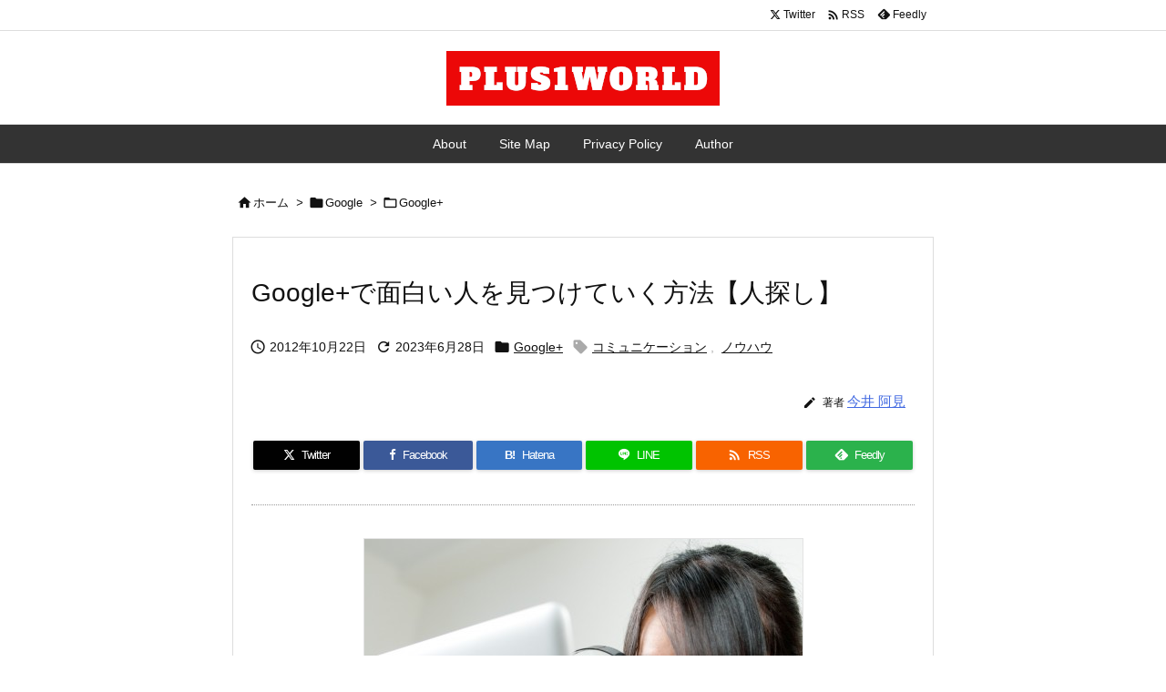

--- FILE ---
content_type: text/html; charset=UTF-8
request_url: https://plus1world.com/google-plus-interest-people-search
body_size: 31733
content:
<!DOCTYPE html>
<html lang="ja" itemscope itemtype="https://schema.org/WebPage">
<head prefix="og: http://ogp.me/ns# article: http://ogp.me/ns/article# fb: http://ogp.me/ns/fb#">
<meta charset="UTF-8" />
<meta http-equiv="X-UA-Compatible" content="IE=edge" />
<meta http-equiv="Content-Security-Policy" content="upgrade-insecure-requests" />
<meta name="viewport" content="width=device-width, initial-scale=1, user-scalable=yes" />
<title>Google+で面白い人を見つけていく方法【人探し】 | PLUS1WORLD</title>
<meta name='robots' content='max-image-preview:large' />
<link rel='dns-prefetch' href='//ajax.googleapis.com' />
<link rel='dns-prefetch' href='//www.googletagmanager.com' />
<link rel='preconnect' href='//fonts.googleapis.com' crossorigin />
<link rel="preload" as="style" type="text/css" href="https://plus1world.com/wp-content/themes/luxeritas/style.async.min.css?v=1742529250" />
<link rel="preload" as="font" type="font/woff2" href="https://plus1world.com/wp-content/themes/luxeritas/fonts/icomoon/fonts/icomoon.woff2" crossorigin />
<!-- Google tag (gtag.js) -->
<script async src="https://www.googletagmanager.com/gtag/js?id=G-BDB8HKN64C"></script>
<script>  window.dataLayer = window.dataLayer || [];
  function gtag(){dataLayer.push(arguments);}
  gtag('js', new Date());
  gtag('config', 'G-BDB8HKN64C');</script>
<link rel="canonical" href="https://plus1world.com/google-plus-interest-people-search" />
<link rel='shortlink' href='https://plus1world.com/?p=6478' />
<link rel="pingback" href="https://plus1world.com/xmlrpc.php" />
<link rel="author" href="https://plus1world.com/author-profile" />
<link rel="alternate" type="application/rss+xml" title="PLUS1WORLD RSS Feed" href="https://plus1world.com/feed" />
<link rel="alternate" type="application/atom+xml" title="PLUS1WORLD Atom Feed" href="https://plus1world.com/feed/atom" />
<meta name="description" content="皆さん、こんにちは。今井阿見です。 Google+はまだ利用人口がFacebook、Twitterと比べ少ないため「有名で面白い人」も同様に少ない状態です。また、有名な人を見つけたとしてもGoogl..." />
<meta name="theme-color" content="#4285f4">
<meta name="format-detection" content="telephone=no">
<meta name="referrer" content="no-referrer-when-downgrade" />
<meta property="og:type" content="article" />
<meta property="og:url" content="https://plus1world.com/google-plus-interest-people-search" />
<meta property="og:title" content="Google+で面白い人を見つけていく方法【人探し】 | PLUS1WORLD" />
<meta property="og:description" content="皆さん、こんにちは。今井阿見です。 Google+はまだ利用人口がFacebook、Twitterと比べ少ないため「有名で面白い人」も同様に少ない状態です。また、有名な人を見つけ..." />
<meta property="og:image" content="https://plus1world.com/wp-content/uploads/2012/10/google-plus-interest-people-search-0005.jpg" />
<meta property="og:image:width" content="481" />
<meta property="og:image:height" content="319" />
<meta property="og:site_name" content="PLUS1WORLD" />
<meta property="og:locale" content="ja_JP" />
<meta property="article:section" content="Google+" />
<meta property="article:published_time" content="2012-10-22T11:08:00Z" />
<meta property="article:modified_time" content="2023-06-28T09:27:13Z" />
<meta name="twitter:card" content="summary" />
<meta name="twitter:domain" content="plus1world.com" />
<style id='wp-img-auto-sizes-contain-inline-css'>
img:is([sizes=auto i],[sizes^="auto," i]){contain-intrinsic-size:3000px 1500px}
/*# sourceURL=wp-img-auto-sizes-contain-inline-css */</style>
<style id='wp-emoji-styles-inline-css'>
img.wp-smiley, img.emoji {
display: inline !important;
border: none !important;
box-shadow: none !important;
height: 1em !important;
width: 1em !important;
margin: 0 0.07em !important;
vertical-align: -0.1em !important;
background: none !important;
padding: 0 !important;
}
/*# sourceURL=wp-emoji-styles-inline-css */</style>
<style id='global-styles-inline-css' type='text/css'>
:root{--wp--preset--aspect-ratio--square: 1;--wp--preset--aspect-ratio--4-3: 4/3;--wp--preset--aspect-ratio--3-4: 3/4;--wp--preset--aspect-ratio--3-2: 3/2;--wp--preset--aspect-ratio--2-3: 2/3;--wp--preset--aspect-ratio--16-9: 16/9;--wp--preset--aspect-ratio--9-16: 9/16;--wp--preset--color--black: #000000;--wp--preset--color--cyan-bluish-gray: #abb8c3;--wp--preset--color--white: #ffffff;--wp--preset--color--pale-pink: #f78da7;--wp--preset--color--vivid-red: #cf2e2e;--wp--preset--color--luminous-vivid-orange: #ff6900;--wp--preset--color--luminous-vivid-amber: #fcb900;--wp--preset--color--light-green-cyan: #7bdcb5;--wp--preset--color--vivid-green-cyan: #00d084;--wp--preset--color--pale-cyan-blue: #8ed1fc;--wp--preset--color--vivid-cyan-blue: #0693e3;--wp--preset--color--vivid-purple: #9b51e0;--wp--preset--gradient--vivid-cyan-blue-to-vivid-purple: linear-gradient(135deg,rgb(6,147,227) 0%,rgb(155,81,224) 100%);--wp--preset--gradient--light-green-cyan-to-vivid-green-cyan: linear-gradient(135deg,rgb(122,220,180) 0%,rgb(0,208,130) 100%);--wp--preset--gradient--luminous-vivid-amber-to-luminous-vivid-orange: linear-gradient(135deg,rgb(252,185,0) 0%,rgb(255,105,0) 100%);--wp--preset--gradient--luminous-vivid-orange-to-vivid-red: linear-gradient(135deg,rgb(255,105,0) 0%,rgb(207,46,46) 100%);--wp--preset--gradient--very-light-gray-to-cyan-bluish-gray: linear-gradient(135deg,rgb(238,238,238) 0%,rgb(169,184,195) 100%);--wp--preset--gradient--cool-to-warm-spectrum: linear-gradient(135deg,rgb(74,234,220) 0%,rgb(151,120,209) 20%,rgb(207,42,186) 40%,rgb(238,44,130) 60%,rgb(251,105,98) 80%,rgb(254,248,76) 100%);--wp--preset--gradient--blush-light-purple: linear-gradient(135deg,rgb(255,206,236) 0%,rgb(152,150,240) 100%);--wp--preset--gradient--blush-bordeaux: linear-gradient(135deg,rgb(254,205,165) 0%,rgb(254,45,45) 50%,rgb(107,0,62) 100%);--wp--preset--gradient--luminous-dusk: linear-gradient(135deg,rgb(255,203,112) 0%,rgb(199,81,192) 50%,rgb(65,88,208) 100%);--wp--preset--gradient--pale-ocean: linear-gradient(135deg,rgb(255,245,203) 0%,rgb(182,227,212) 50%,rgb(51,167,181) 100%);--wp--preset--gradient--electric-grass: linear-gradient(135deg,rgb(202,248,128) 0%,rgb(113,206,126) 100%);--wp--preset--gradient--midnight: linear-gradient(135deg,rgb(2,3,129) 0%,rgb(40,116,252) 100%);--wp--preset--font-size--small: 13px;--wp--preset--font-size--medium: 20px;--wp--preset--font-size--large: 36px;--wp--preset--font-size--x-large: 42px;--wp--preset--spacing--20: 0.44rem;--wp--preset--spacing--30: 0.67rem;--wp--preset--spacing--40: 1rem;--wp--preset--spacing--50: 1.5rem;--wp--preset--spacing--60: 2.25rem;--wp--preset--spacing--70: 3.38rem;--wp--preset--spacing--80: 5.06rem;--wp--preset--shadow--natural: 6px 6px 9px rgba(0, 0, 0, 0.2);--wp--preset--shadow--deep: 12px 12px 50px rgba(0, 0, 0, 0.4);--wp--preset--shadow--sharp: 6px 6px 0px rgba(0, 0, 0, 0.2);--wp--preset--shadow--outlined: 6px 6px 0px -3px rgb(255, 255, 255), 6px 6px rgb(0, 0, 0);--wp--preset--shadow--crisp: 6px 6px 0px rgb(0, 0, 0);}:where(.is-layout-flex){gap: 0.5em;}:where(.is-layout-grid){gap: 0.5em;}body .is-layout-flex{display: flex;}.is-layout-flex{flex-wrap: wrap;align-items: center;}.is-layout-flex > :is(*, div){margin: 0;}body .is-layout-grid{display: grid;}.is-layout-grid > :is(*, div){margin: 0;}:where(.wp-block-columns.is-layout-flex){gap: 2em;}:where(.wp-block-columns.is-layout-grid){gap: 2em;}:where(.wp-block-post-template.is-layout-flex){gap: 1.25em;}:where(.wp-block-post-template.is-layout-grid){gap: 1.25em;}.has-black-color{color: var(--wp--preset--color--black) !important;}.has-cyan-bluish-gray-color{color: var(--wp--preset--color--cyan-bluish-gray) !important;}.has-white-color{color: var(--wp--preset--color--white) !important;}.has-pale-pink-color{color: var(--wp--preset--color--pale-pink) !important;}.has-vivid-red-color{color: var(--wp--preset--color--vivid-red) !important;}.has-luminous-vivid-orange-color{color: var(--wp--preset--color--luminous-vivid-orange) !important;}.has-luminous-vivid-amber-color{color: var(--wp--preset--color--luminous-vivid-amber) !important;}.has-light-green-cyan-color{color: var(--wp--preset--color--light-green-cyan) !important;}.has-vivid-green-cyan-color{color: var(--wp--preset--color--vivid-green-cyan) !important;}.has-pale-cyan-blue-color{color: var(--wp--preset--color--pale-cyan-blue) !important;}.has-vivid-cyan-blue-color{color: var(--wp--preset--color--vivid-cyan-blue) !important;}.has-vivid-purple-color{color: var(--wp--preset--color--vivid-purple) !important;}.has-black-background-color{background-color: var(--wp--preset--color--black) !important;}.has-cyan-bluish-gray-background-color{background-color: var(--wp--preset--color--cyan-bluish-gray) !important;}.has-white-background-color{background-color: var(--wp--preset--color--white) !important;}.has-pale-pink-background-color{background-color: var(--wp--preset--color--pale-pink) !important;}.has-vivid-red-background-color{background-color: var(--wp--preset--color--vivid-red) !important;}.has-luminous-vivid-orange-background-color{background-color: var(--wp--preset--color--luminous-vivid-orange) !important;}.has-luminous-vivid-amber-background-color{background-color: var(--wp--preset--color--luminous-vivid-amber) !important;}.has-light-green-cyan-background-color{background-color: var(--wp--preset--color--light-green-cyan) !important;}.has-vivid-green-cyan-background-color{background-color: var(--wp--preset--color--vivid-green-cyan) !important;}.has-pale-cyan-blue-background-color{background-color: var(--wp--preset--color--pale-cyan-blue) !important;}.has-vivid-cyan-blue-background-color{background-color: var(--wp--preset--color--vivid-cyan-blue) !important;}.has-vivid-purple-background-color{background-color: var(--wp--preset--color--vivid-purple) !important;}.has-black-border-color{border-color: var(--wp--preset--color--black) !important;}.has-cyan-bluish-gray-border-color{border-color: var(--wp--preset--color--cyan-bluish-gray) !important;}.has-white-border-color{border-color: var(--wp--preset--color--white) !important;}.has-pale-pink-border-color{border-color: var(--wp--preset--color--pale-pink) !important;}.has-vivid-red-border-color{border-color: var(--wp--preset--color--vivid-red) !important;}.has-luminous-vivid-orange-border-color{border-color: var(--wp--preset--color--luminous-vivid-orange) !important;}.has-luminous-vivid-amber-border-color{border-color: var(--wp--preset--color--luminous-vivid-amber) !important;}.has-light-green-cyan-border-color{border-color: var(--wp--preset--color--light-green-cyan) !important;}.has-vivid-green-cyan-border-color{border-color: var(--wp--preset--color--vivid-green-cyan) !important;}.has-pale-cyan-blue-border-color{border-color: var(--wp--preset--color--pale-cyan-blue) !important;}.has-vivid-cyan-blue-border-color{border-color: var(--wp--preset--color--vivid-cyan-blue) !important;}.has-vivid-purple-border-color{border-color: var(--wp--preset--color--vivid-purple) !important;}.has-vivid-cyan-blue-to-vivid-purple-gradient-background{background: var(--wp--preset--gradient--vivid-cyan-blue-to-vivid-purple) !important;}.has-light-green-cyan-to-vivid-green-cyan-gradient-background{background: var(--wp--preset--gradient--light-green-cyan-to-vivid-green-cyan) !important;}.has-luminous-vivid-amber-to-luminous-vivid-orange-gradient-background{background: var(--wp--preset--gradient--luminous-vivid-amber-to-luminous-vivid-orange) !important;}.has-luminous-vivid-orange-to-vivid-red-gradient-background{background: var(--wp--preset--gradient--luminous-vivid-orange-to-vivid-red) !important;}.has-very-light-gray-to-cyan-bluish-gray-gradient-background{background: var(--wp--preset--gradient--very-light-gray-to-cyan-bluish-gray) !important;}.has-cool-to-warm-spectrum-gradient-background{background: var(--wp--preset--gradient--cool-to-warm-spectrum) !important;}.has-blush-light-purple-gradient-background{background: var(--wp--preset--gradient--blush-light-purple) !important;}.has-blush-bordeaux-gradient-background{background: var(--wp--preset--gradient--blush-bordeaux) !important;}.has-luminous-dusk-gradient-background{background: var(--wp--preset--gradient--luminous-dusk) !important;}.has-pale-ocean-gradient-background{background: var(--wp--preset--gradient--pale-ocean) !important;}.has-electric-grass-gradient-background{background: var(--wp--preset--gradient--electric-grass) !important;}.has-midnight-gradient-background{background: var(--wp--preset--gradient--midnight) !important;}.has-small-font-size{font-size: var(--wp--preset--font-size--small) !important;}.has-medium-font-size{font-size: var(--wp--preset--font-size--medium) !important;}.has-large-font-size{font-size: var(--wp--preset--font-size--large) !important;}.has-x-large-font-size{font-size: var(--wp--preset--font-size--x-large) !important;}
/*# sourceURL=global-styles-inline-css */
</style>

<style id='classic-theme-styles-inline-css'>
/*! This file is auto-generated */
.wp-block-button__link{color:#fff;background-color:#32373c;border-radius:9999px;box-shadow:none;text-decoration:none;padding:calc(.667em + 2px) calc(1.333em + 2px);font-size:1.125em}.wp-block-file__button{background:#32373c;color:#fff;text-decoration:none}
/*# sourceURL=/wp-includes/css/classic-themes.min.css */</style>
<link rel="stylesheet" id="taxopress-frontend-css-css" href="//plus1world.com/wp-content/plugins/simple-tags/assets/frontend/css/frontend.css" media="all" />
<link rel="stylesheet" id="jquery-lazyloadxt-spinner-css-css" href="//plus1world.com/wp-content/plugins/a3-lazy-load/assets/css/jquery.lazyloadxt.spinner.css" media="all" />
<link rel="stylesheet" id="a3a3_lazy_load-css" href="//plus1world.com/wp-content/uploads/sass/a3_lazy_load.min.css" media="all" />
<style id='luxech-inline-css'>
/*! Luxeritas WordPress Theme 3.25.0 - (C) 2015 Thought is free. */*,*:before,*:after{box-sizing:border-box}@-ms-viewport{width:device-width}a:not([href]):not([tabindex]),a:not([href]):not([tabindex]):hover,a:not([href]):not([tabindex]):focus{color:inherit;text-decoration:none}a:not([href]):not([tabindex]):focus{outline:0}h1{font-size:2em;margin:.67em 0}small{font-size:80%}img{border-style:none;vertical-align:middle}hr{box-sizing:content-box;height:0;overflow:visible;margin-top:1rem;margin-bottom:1rem;border:0}pre{margin-top:0;margin-bottom:1rem;overflow:auto;-ms-overflow-style:scrollbar}code,pre{font-family:monospace,monospace;font-size:1em}ul ul,ol ul,ul ol,ol ol{margin-bottom:0}p{margin-top:0;margin-bottom:1rem}button{border-radius:0}input,button,select,optgroup,textarea{margin:0;font-family:inherit;font-size:inherit;line-height:inherit}button,input{overflow:visible}button,select{text-transform:none}button,[type=button],[type=reset],[type=submit]{-webkit-appearance:button}button:not(:disabled),[type=button]:not(:disabled),[type=reset]:not(:disabled),[type=submit]:not(:disabled){cursor:pointer}::-moz-focus-inner{padding:0;border-style:none}::-webkit-inner-spin-button{height:auto}::-webkit-search-decoration{-webkit-appearance:none}label{display:inline-block;margin-bottom:.5rem}h1,h2,h3,h4,h5,h6{margin-top:0;margin-bottom:.5rem;font-family:inherit;font-weight:500;line-height:1.2;color:inherit}.container{width:100%;margin-right:auto;margin-left:auto}@media (min-width:768px){.container{max-width:720px}}@media (min-width:992px){.container{max-width:960px}}@media (min-width:1200px){.container{max-width:1140px}}.row{display:flex;flex-wrap:wrap}div[class^=col-]{flex:0 0 auto;position:relative;width:100%;min-height:1px;padding-right:15px;padding-left:15px}.col-12{max-width:100%}.col-6{max-width:50%}.col-4{max-width:33.333333%}.clearfix:after{display:block;clear:both;content:""}.pagination{display:flex;padding-left:0;list-style:none;border-radius:.25rem}table{border-collapse:collapse}caption{padding-top:.75rem;padding-bottom:.75rem;color:#6c757d;text-align:left;caption-side:bottom}th{text-align:left}body .material-icons,body .material-icons-outlined{font-size:inherit;font-feature-settings:'liga';-moz-osx-font-smoothing:grayscale;text-rendering:optimizeLegibility;transform:scale(1.3,1.3);transform-origin:top;margin-top:-.16em}.material-icons.flip-h{transform:scale(-1.3,1.3)}.material-icons.rotate{transform:rotate(180deg) translate(0,-1.3em) scale(1.3,1.3)}.material-icons.pull-left{float:left;margin-right:.3em}.material-icons.pull-right{float:right;margin-left:.3em}@font-face{font-family:'icomoon';src:url('/wp-content/themes/luxeritas/fonts/icomoon/fonts/icomoon.eot');src:url('/wp-content/themes/luxeritas/fonts/icomoon/fonts/icomoon.eot') format('embedded-opentype'),url('/wp-content/themes/luxeritas/fonts/icomoon/fonts/icomoon.woff2') format('woff2'),url('/wp-content/themes/luxeritas/fonts/icomoon/fonts/icomoon.woff') format('woff'),url('/wp-content/themes/luxeritas/fonts/icomoon/fonts/icomoon.ttf') format('truetype'),url('/wp-content/themes/luxeritas/fonts/icomoon/fonts/icomoon.svg') format('svg');font-weight:400;font-style:normal;font-display:swap}[class^=ico-],[class*=" ico-"]{font-family:'icomoon';display:inline-block;font-style:normal;font-weight:400;font-variant:normal;text-transform:none;text-rendering:auto;line-height:1;-webkit-font-smoothing:antialiased;-moz-osx-font-smoothing:grayscale}.ico-speech-bubble:before{content:"\e903"}.ico-external-link-alt:before{content:"\f35d"}.ico-external-link-square-alt:before{content:"\f360"}.ico-line:before{content:"\e700"}.ico-feedly:before{content:"\e600"}.ico-plus-square:before{content:"\f0fe"}.ico-minus-square:before{content:"\f146"}.ico-caret-square-down:before{content:"\f150"}.ico-search:before{content:"\f002"}.ico-link:before{content:"\f0c1"}.ico-caret-right:before{content:"\f0da"}.ico-spinner:before{content:"\f110"}.ico-comment:before{content:"\e900"}.ico-comments:before{content:"\e901"}.ico-chevron-up:before{content:"\f077"}.ico-chevron-down:before{content:"\f078"}.ico-twitter:before{content:"\f099"}.ico-x-twitter:before{content:"\e902"}.ico-facebook:before{content:"\f09a"}.ico-linkedin:before{content:"\f0e1"}.ico-angle-double-right:before{content:"\f101"}.ico-chevron-circle-left:before{content:"\f137"}.ico-chevron-circle-right:before{content:"\f138"}.ico-youtube-play:before{content:"\f16a"}.ico-instagram:before{content:"\f16d"}.ico-pinterest-p:before{content:"\f231"}.ico-get-pocket:before{content:"\f265"}.ico-spin{animation:ico-spin 2s infinite linear}@keyframes ico-spin{0%{transform:rotate(0)}100%{transform:rotate(360deg)}}*{margin:0;padding:0}a:hover,.term img,a:hover,.term img:hover{transition:opacity .3s,transform .5s}a:hover img{opacity:.8}hr{border-top:1px dotted #999}img,video,object,canvas{max-width:100%;height:auto;box-sizing:content-box}.no-js img.lazy{display:none!important}pre,ul,ol{margin:1.6em 0}ul ul,ol ol,ul ol,ol ul{margin:0 .6em 0}pre{margin-bottom:30px}blockquote,.wp-block-quote{display:block;position:relative;overflow:hidden;overflow-wrap:anywhere;margin:1.6em 5px;padding:25px;font-size:1.4rem;background:#fdfdfd;border:0;border-radius:6px;box-shadow:0 5px 5px 0 rgba(18,63,82,.035),0 0 0 1px rgba(176,181,193,.2)}blockquote:after{content:"\275b\275b";display:block;position:absolute;font-family:Arial,sans-serif;font-size:200px;line-height:1em;left:-25px;top:-15px;opacity:.04}blockquote cite,.wp-block-quote cite{display:block;text-align:right;font-family:serif;font-size:.9em;font-style:oblique}.wp-block-quote:not(.is-large):not(.is-style-large){border:0}blockquote ol:first-child,blockquote p:first-child,blockquote ul:first-child{margin-top:5px}blockquote ol:last-child,blockquote p:last-child,blockquote ul:last-child{margin-bottom:5px}[type=submit],[type=text],[type=email],.reply a{display:inline;line-height:1;vertical-align:middle;padding:12px 12px 11px;max-width:100%}.reply a,[type=submit],.widget_categories select,.widget_archive select{color:#333;font-weight:400;background:#fff;border:1px solid #ddd}option,textarea,[type=text],[type=email],[type=search]{color:inherit;background:#fff;border:1px solid #ddd}[type=search]{-webkit-appearance:none;outline-offset:-2px;line-height:1;border-radius:0}textarea{overflow:auto;resize:vertical;padding:8px;max-width:100%}button{appearance:none;outline:0;border:0}.cboth{clear:both}.bold{font-weight:700}.wp-caption{margin-bottom:1.6em;max-width:100%}.wp-caption img[class*=wp-image-]{display:block;margin:0}.post .wp-caption-text,.post .wp-caption-dd{font-size:1.2rem;line-height:1.5;margin:0;padding:.5em 0}.sticky .posted-on{display:none}.bypostauthor>article .fn:after{content:"";position:relative}.screen-reader-text{clip:rect(1px,1px,1px,1px);height:1px;overflow:hidden;position:absolute !important;width:1px}strong{font-weight:700}em{font-style:italic}.alignleft{display:inline;float:left}.alignright{display:inline;float:right}.aligncenter{display:block;margin-right:auto;margin-left:auto}.post .alignfull{margin-left:-68px;margin-right:-68px}figure.alignwide>img,figure.alignfull>img{min-width:100%}blockquote.alignleft,.wp-caption.alignleft,.post img.alignleft{margin:.4em 1.6em 1.6em 0}blockquote.alignright,.wp-caption.alignright,.post img.alignright{margin:.4em 0 1.6em 1.6em}blockquote.aligncenter,.wp-caption.aligncenter,.post img.aligncenter{clear:both;margin-top:.4em;margin-bottom:1.6em}.wp-caption.alignleft,.wp-caption.alignright,.wp-caption.aligncenter{margin-bottom:1.2em}img[class*=wp-image-],img[class*=attachment-]{max-width:100%;height:auto}.gallery-item{display:inline-block;text-align:left;vertical-align:top;margin:0 0 1.5em;padding:0 1em 0 0;width:50%}.gallery-columns-1 .gallery-item{width:100%}.gallery-columns-2 .gallery-item{max-width:50%}@media screen and (min-width:30em){.gallery-item{max-width:25%}.gallery-columns-1 .gallery-item{max-width:100%}.gallery-columns-2 .gallery-item{max-width:50%}.gallery-columns-3 .gallery-item{max-width:33.33%}.gallery-columns-4 .gallery-item{max-width:25%}}.gallery-caption{display:block;font-size:1.2rem;line-height:1.5;padding:.5em 0}.wp-block-image{margin:1.6em 0}figure.wp-block-image{display:inline-block}.post ul.blocks-gallery-grid{padding:0}#head-in{padding-top:28px;background:#fff}.band{position:absolute;top:0;left:0;right:0}div[id*=head-band]{margin:auto;height:34px;line-height:34px;overflow:hidden;background:#fff;border-bottom:1px solid #ddd}.band-menu{position:relative;margin:auto}.band-menu ul{font-size:1px;margin:0 -5px 0 0;position:absolute;right:10px;list-style:none}.band-menu li{display:inline-block;vertical-align:middle;font-size:1.2rem;margin:0 3px;line-height:1}.band-menu li a{color:#111;text-decoration:none}.band-menu li a:hover{color:#09f}.band-menu .menu-item a:before{display:inline;margin:5px;line-height:1;font-family:"icomoon";content:"\f0da"}div[id*=head-band] .snsf{display:block;min-width:28px;height:20px;margin:-2px -6px 0 0;text-align:center}div[id*=head-band] .snsf a{display:block;height:100%;width:100%;text-decoration:none;letter-spacing:0;font-family:Verdana,Arial,Helvetica,Roboto;padding:4px;border-radius:2px}#sitename{display:inline-block;max-width:100%;margin:0 0 12px;font-size:2.8rem;line-height:1.4}#sitename a{color:inherit;text-decoration:none}.desc{line-height:1.4}.info{padding:20px 10px;overflow:hidden}.logo,.logo-up{position:relative;margin:15px auto -10px auto;text-align:center}.logo-up{margin:15px auto 0 auto}#header .head-cover{position:relative;margin:auto}#header #gnavi,#foot-in,.foot-nav{margin:auto}#nav{margin:0;padding:0;border-top:1px solid #ddd;border-bottom:1px solid #ddd;position:relative;z-index:20}#nav,#gnavi ul.gu,#gnavi li.gl>a,.mobile-nav{color:#111;background:#fff}#gnavi .mobile-nav{display:none}#gnavi .nav-menu{display:block}#gnavi ul.gu{margin:0}#gnavi li.gl{float:left;position:relative;list-style-type:none;text-indent:0;white-space:nowrap}#gnavi li.gl>a{display:block;text-decoration:none;text-align:center;height:100%}#gnavi li ul.gu{display:none}@media (min-width:992px){#gnavi ul.gu{display:flex;flex-wrap:wrap}#gnavi li.gl{flex:0 0 auto;min-width:1px;background:#09f}#gnavi .gc>ul>li.gl{background:0 0}#gnavi li.gl>a>.gim{display:block;height:100%}#gnavi .gc>ul>li>a>.gim{transition:.4s;border-bottom:0;padding:16px 18px}#gnavi li.gl>ul{display:none;margin:0;border:1px solid #ddd;border-bottom:0;background:0 0;position:absolute;top:100%;z-index:1}#gnavi li li.gl{width:100%;min-width:160px}#gnavi li li.gl a>.gim{border-bottom:1px solid #ddd;font-size:1.3rem;padding:10px 15px;width:100%;text-align:left}#gnavi li li.gl>ul{padding:0;border-top:1px solid #ddd;overflow:hidden;top:-1px;left:100%}#gnavi li.gl:hover>a,#gnavi li.gl:hover>a>.gim,div.mobile-nav:hover,ul.mobile-nav li:hover{color:#fff;background:#09f}#gnavi li[class*=current]>a{background:none repeat scroll 0 0 #000;color:#fff}#gnavi ul ul>li[class*=children]>a>.gim:after{font-family:"icomoon";content:"\f0da";position:absolute;right:6px;top:0;bottom:0;margin:auto;height:1.3rem}}@media (max-width:991px){.mobile-nav p{letter-spacing:0;font-size:1.1rem;line-height:1;margin:6px 0 0}.mobile-nav li{white-space:nowrap;text-align:center;padding:8px 10px;border:0;list-style:none;cursor:pointer}.mobile-nav li:hover{opacity:.6}.mobile-nav li i,.mobile-nav li svg{font-size:1.8rem;font-style:normal}#gnavi ul.gu{display:none;border:0;border-bottom:solid 1px #ddd}#gnavi li.gl{display:block;float:none;width:100%;padding-left:0;text-align:left;line-height:2.3;border-top:1px solid #ddd;list-style:disc inside}#gnavi li.gl:hover>a>.gim{background:0 0}}#primary{border:1px solid transparent}#section,.grid{margin:0 10px 20px 0}.grid{padding:45px 68px;background:#fff;border:1px solid #ddd}#breadcrumb{margin:20px 0 15px;padding:8px;line-height:2}#breadcrumb,#breadcrumb a{color:#111;text-decoration:none;word-break:normal}#breadcrumb a:hover{text-decoration:underline}#breadcrumb h1,#breadcrumb li{display:inline;list-style-type:none;font-size:1.3rem}#breadcrumb i,#breadcrumb svg{margin-right:3px}#breadcrumb i.arrow{margin:0 8px}.term{margin-right:10px}.term img{float:left;max-width:40%;height:auto;margin-bottom:15px;background:inherit;border:1px solid #ddd;border-radius:4px;box-shadow:0 0 2px 1px rgba(255,255,255,1) inset}.term img:hover{border-color:#06c}#related .term img{padding:1px;width:100px;height:100px}.read-more-link,.read-more-link i,.read-more-link svg{text-decoration:underline}#list a{word-break:normal}#list .toc{margin:0 0 25px}#list .excerpt{margin:0 0 12px;line-height:1.8}.exsp{display:inline}#list .read-more{clear:both;line-height:1;margin:35px 0 30px;text-align:right}#list .read-more{margin:0}@media (max-width:575px){.read-more-link{color:inherit;background:#fafafa;border:1px solid #aaa}.read-more-link:hover{color:#dc143c;background:#f0f0f0;text-decoration:none}}.meta,.post .meta{margin:0;font-size:1.4rem;color:#111;margin-bottom:35px;vertical-align:middle;padding:16px 0}.meta a{display:inline-block;color:#111;text-decoration:underline}.meta i{margin-right:6px}.meta span{margin:0 12px 0 0}.meta span.break{margin:0 8px 0 4px}.meta span.first-item{margin:0;white-space:nowrap}.meta-box{margin:30px 10px}.toc .meta-u,.post .meta-u{background:0 0;border:0;margin:0 0 10px;padding:0}.post .meta-u{overflow:hidden;text-align:right}#paging{margin:auto;text-align:center}#paging ul{padding:0}#paging i{font-weight:700}#paging .not-allow i{font-weight:400;opacity:.3}.pagination{display:flex;justify-content:center;margin:0}.pagination li{flex:1 1 42px;max-width:42px;min-width:27px;float:left}.pagination>li>a,.pagination>li>span{display:inline-block;text-decoration:none;width:100%;padding:6px 0;color:inherit;background:#fff;border:1px solid #ddd;border-right:0}.pagination>li:last-child>a,.pagination>li:last-child>span,.pagination>.not-allow:first-child>span:hover{border-right:1px solid #ddd}.pagination>.active>span,.pagination .current,.pagination>li>a:hover{color:#fff;background:#dc143c}.pagination>.active>span:hover,.pagination>.not-allow>span:hover{cursor:text}.post #paging{margin:20px 0 40px}.post{font-size:1.6rem;line-height:1.9}.post p{margin:1.3em 0}.post a{text-decoration:underline}.post h2,.post h3,.post h4,.post h5,.post h6{line-height:1.4;margin-top:35px;margin-bottom:30px}.post h1:first-child{margin-top:0}.post h2{border-left:8px solid #999;font-size:2.4rem;margin-top:50px;padding:8px 20px}.post h3{font-size:2.2rem;padding:2px 15px;margin-top:50px;margin-left:5px;border-left:2px #999 solid}.post h4{font-size:1.8rem;padding:0 12px;border:0;border-left:solid 12px #999}.post h2:first-child,.post h3:first-child{margin-top:30px}.post table{margin-bottom:30px}.post td,.post th{padding:8px 10px;border:1px solid #ddd}.post th{text-align:center;background:#f5f5f5}.post ul,.post ol{padding:0 0 0 30px}.post .vcard{text-align:right}.post .vcard i,.post .vcard svg{margin-right:8px}.entry-title,#front-page-title{font-size:2.8rem;line-height:1.5;background:0 0;border:none;margin:0 0 10px;padding:0}.entry-title a{color:inherit;text-decoration:none}.entry-title a:hover{color:#dc143c}#sns-tops{margin:-25px 0 45px}#sns-bottoms{margin:16px 0 0}#bottom-area #sns-bottoms{margin-bottom:0}.sns-msg h2{display:inline-block;margin:0 0 0 5px;padding:0 8px;line-height:1;font-size:1.6rem;background:0 0;border:none;border-bottom:5px solid #ccc}#pnavi{clear:both;padding:0;border:1px solid #ddd;background:#fff;height:auto;overflow:hidden}#pnavi .next,#pnavi .prev{position:relative}#pnavi .next{text-align:right;border-bottom:1px solid #ddd}#pnavi i,#pnavi svg{font-size:2.2rem}#pnavi .next-arrow,#pnavi .prev-arrow{font-size:1.6rem;position:absolute;top:10px}#pnavi .next-arrow *,#pnavi .prev-arrow *{vertical-align:middle}#pnavi .next-arrow{left:20px}#pnavi .prev-arrow{right:20px}#pnavi .ntitle,#pnavi .ptitle{margin-top:32px}#pnavi img{height:100px;width:100px;border:1px solid #ddd;border-radius:8px}#pnavi a{display:block;padding:15px 30px;overflow:hidden;text-decoration:none;color:#666;min-height:132px}#pnavi a:hover{color:#dc143c}#pnavi a>img,#pnavi a:hover>img{transition:opacity .4s,transform .4s}#pnavi a:hover>img{border-color:#337ab7}#pnavi .block-span{display:block;margin-top:35px}#pnavi .next img,#pnavi .no-img-next i,#pnavi .no-img-next svg{float:right;margin:0 0 0 10px}#pnavi .prev img,#pnavi .no-img-prev i,#pnavi .no-img-prev svg{float:left;margin:0 10px 0 0}#pnavi i.navi-home,#pnavi svg.navi-home,#pnavi .no-img-next i,#pnavi .no-img-next svg,#pnavi .no-img-prev i,#pnavi .no-img-prev svg{font-size:7.6rem;padding:5px 0}@media (min-width:1200px),(min-width:540px) and (max-width:991px){#pnavi .next,#pnavi .prev,#pnavi .next a,#pnavi .prev a{padding-bottom:32767px;margin-bottom:-32752px}#pnavi .next,#pnavi .prev{margin-bottom:-32767px;width:50%}#pnavi .next{float:right;border-left:1px solid #ddd}}.related,.discussion,.tb{font-size:2.4rem;line-height:2;margin:0 0 15px}.related i,.related svg,.discussion i,.discussion svg,.tb i,.tb svg{margin-right:10px}#related{padding:0}#related .term img{float:left;margin:8px 10px 8px 0}#related h3{font-size:1.6rem;font-weight:700;padding:0;margin:10px 0 10px 10px;border:none}#related h3 a{color:inherit;text-decoration:none;line-height:1.6}#related h3 a:hover{color:#09f}#related .toc{padding:10px 0;border-top:1px dotted #ccc}#related .toc:first-child{border-top:none}#related .excerpt p{display:inline;opacity:.7;font-size:1.3rem}#comments h3{font-size:1.6rem;border:none;padding:10px 0;margin-bottom:10px}#comments h3 i,#comments h3 svg{font-size:2.2rem;margin-right:10px}.comments-list,.comments-list li{border-bottom:1px solid #ddd}.comments-list li{margin-bottom:20px}.comments-list .comment-body{padding-bottom:20px}.comments-list li:last-child{margin-bottom:0;padding-bottom:0;border:none}#comments p{font-size:1.4rem;margin:20px 0}#comments label{display:block}.comment-author.vcard .avatar{display:block;float:left;margin:0 10px 20px 0}.comment-meta{margin-bottom:40px}.comment-meta:after{content:" ";clear:both}.fn{line-height:1.6;font-size:1.5rem}.says{margin-left:10px}.commentmetadata{font-size:1.4rem;height:15px;padding:10px 10px 10px 0}.reply a{display:block;text-decoration:none;text-align:center;width:65px;margin:0 0 0 auto}.comments-list{padding-left:0;list-style-type:none}.comments-list li.depth-1>ul.children{padding-left:30px}.comments-list li{list-style-type:none}#comments .no-comments{margin:0 0 20px;padding:10px 20px 30px;border-bottom:1px solid #ddd}#c-paging{text-align:center;padding:0 0 20px;border-bottom:1px solid #ccc}#commentform p{margin:0 0 20px}#respond{font-size:1.6rem}#commentform .tags{padding:10px;font-size:1.3rem}#commentform-author{display:flex;flex-wrap:wrap}.comment-form-author{flex:0 1 35%;padding-right:10px}.comment-form-email{flex:1 0 64%}#commentform,#comments textarea,[type^=text],[class^=comment-form-]{margin:0;width:100%}#comments .comment-form-cookies-consent{display:table}#comments .comment-form-cookies-consent *{display:table-cell;margin:0 5px 0 0;width:auto;vertical-align:middle}#comments .form-submit{margin:0}#comments .comments-list .form-submit{margin-bottom:40px}#comments [type=submit]{color:#fff;background:#666;padding:18px 18px 17px;cursor:pointer}#comments [type=submit]:hover{background:#dc143c}#trackback input{width:100%;margin:0 0 10px}#list-title{margin:0 0 40px;font-size:2.8rem;font-weight:400}#section .grid #list-title{margin:0}div[id*=side-],#col3{padding:20px 0;border:1px solid #ddd;background:#fff}#side .widget,#col3 .widget{overflow-wrap:anywhere;margin:0 6px;padding:20px 7px;border:1px solid transparent}#side ul,#col3 ul{margin-bottom:0}#side ul li,#col3 ul li{list-style-type:none;line-height:2;margin:0;padding:0}#side ul li li,#col3 ul li li{margin-left:16px}#side h3,#col3 h3,#side h4,#col3 h4{font-size:1.8rem;font-weight:700;color:#111;margin:4px 0 20px;padding:4px 0}.search-field{border:1px solid #bbb}#wp-calendar,.wp-calendar-nav{background:#fff}#wp-calendar caption{color:inherit;background:#fff}#wp-calendar #today{background:#ffec67}#wp-calendar .pad{background:#fff9f9}#footer{clear:both;background:#fff;border-top:1px solid #ddd;z-index:10}.row{margin:0}#foot-in{padding:25px 0}#foot-in a,#footer-menu,.foot-nav a{color:#111}#foot-in h4{font-size:1.8rem;font-weight:700;margin:15px 0;padding:4px 10px;border-left:8px solid #999}#foot-in ul li{list-style-type:none;line-height:1.8;margin:0 10px;padding:0}#foot-in ul li li{margin-left:15px}.foot-nav ul{margin:0 auto;padding:20px 15px}.foot-nav li{display:inline-block;margin:0}.foot-nav li:before{content:"\07c";margin:0 10px}.foot-nav li:first-child:before{content:"";margin:0}#copyright{font-size:1.2rem;padding:20px 0;color:#111;background:#fff;clear:both}#footer .copy{font-size:1.2rem;line-height:1;margin:20px 0 0;text-align:center}#footer .copy a{color:inherit}#footer #thk{margin:20px 0;white-space:nowrap;font-size:1.1rem;word-spacing:-1px}#page-top{position:fixed;bottom:14px;right:14px;font-weight:700;background:#656463;text-decoration:none;color:#fff;padding:16px 20px;text-align:center;cursor:pointer;transition:.8s;opacity:0;visibility:hidden;z-index:99}#page-top:hover{opacity:1!important}iframe{box-sizing:content-box;border:0}.i-video{display:block;position:relative;overflow:hidden}.i-video{padding-top:25px;padding-bottom:56.25%}.i-video iframe,.i-video object,.i-video embed{position:absolute;top:0;left:0;height:100%;width:100%}.i-embed iframe{width:100%}.head-under{margin-top:20px}.head-under,.post-title-upper,.post-title-under{margin-bottom:20px}.posts-under-1{padding:20px 0}.posts-under-2{padding-bottom:40px}.recentcomments a{display:inline;padding:0;margin:0}#main{flex:0 1 772px;max-width:772px;min-width:1px;float:left}#side{flex:0 0 366px;width:366px;min-width:1px;float:right}@media (min-width:992px){#primary,#field{display:flex}#breadcrumb,.head-cover{display:block !important}#sitename img{margin:0}}@media screen and (min-width:768px){.logo,#head-band-in,div[id*=head-band] .band-menu,#header .head-cover,#header #gnavi,#foot-in{max-width:720px}}@media screen and (min-width:992px){.logo,#head-band-in,div[id*=head-band] .band-menu,#header .head-cover,#header #gnavi,#foot-in{max-width:960px}}@media screen and (min-width:992px) and (max-width:1199px){#main{flex:0 1 592px;max-width:592px;min-width:1px}}@media screen and (min-width:1200px){.logo,#head-band-in,div[id*=head-band] .band-menu,#header .head-cover,#header #gnavi,#foot-in{max-width:1140px}#list .term img{width:auto;height:auto;margin-right:20px}}@media screen and (max-width:1199px){#list .term img{max-width:40%;height:auto;margin-right:20px}}@media print,(max-width:991px){#primary,#main,#side{display:block;width:100%;float:none;clear:both}div[id*=head-band]{padding:0 5px}#header #gnavi{padding-left:0;padding-right:0}#main{margin-bottom:30px}#section{margin-right:0}.grid,#side .widget,#col3 .widget{padding-left:20px;padding-right:20px}.grid{margin:0 0 20px}.post .alignfull{margin-left:-20px;margin-right:-20px}#side .widget,#col3 .widget{margin-left:0;margin-right:0}#related .toc{margin-right:15px}.comments-list li.depth-1>ul.children{padding-left:0}#foot-in{padding:0}#foot-in .col-xs-4,#foot-in .col-xs-6,#foot-in .col-xs-12{display:none}div[id*=side-]{margin-bottom:20px}#side-scroll{max-width:32767px}}@media (max-width:575px){.grid,#side .widget,#col3 .widget{padding-left:7px;padding-right:7px}.meta,.post .meta{font-size:1.2rem}#list .term img{max-width:30%;height:auto;margin:0 15px 25px 0}#list .excerpt{padding-left:0;margin:0 0 40px}.excerpt p:not(.meta){display:inline}.excerpt br{display:none}.read-more-link{display:block;clear:both;padding:12px;font-size:1.2rem;text-align:center;white-space:nowrap;overflow:hidden}.read-more-link,.read-more-link i{text-decoration:none}#list .term img{margin-bottom:30px}#list .read-more-link{margin:20px 0 0}#sitename{font-size:2.2rem}.entry-title,#front-page-title,.post h2,.post h3,.related,.discussion,.tb{font-size:1.8rem}#paging a,#paging span{padding:13px 0}[class^=comment-form-]{flex:0 0 100%;padding:0}#page-top{font-size:2rem;padding:8px 14px}.ptop{display:none}}div[class*=snsf-]{margin:2px 0 0;padding:0}div[class*=snsf-] .clearfix{padding:0}div[class*=snsf-] i,div[class*=snsf-] svg{max-width:16px}.snsname,.cpname{margin-left:5px}.snsfb{display:flex;flex-wrap:wrap;justify-content:space-between}.snsf-c li,.snsf-w li{flex:1 1 auto;list-style:none;vertical-align:middle;text-align:center;color:#fff;padding:1px 2px;margin-bottom:2px;white-space:nowrap;cursor:pointer}.snsf-c .snsfb li [aria-label],.snsf-w .snsfb li [aria-label]{padding:9px 0 10px}.snsf-c [aria-label],.snsf-w [aria-label],.snsf-c .snsfcnt,.snsf-w .snsfcnt{display:block;font-family:Verdana,Arial,Helvetica,Roboto;text-align:center;text-decoration:none;width:100%;border-radius:2px}.snsf-c .ico-hatena,.snsf-w .ico-hatena{font-weight:700;font-family:Verdana,Arial,Helvetica,Roboto}.snsf-c [aria-label],.snsf-c [aria-label]:hover,.snsf-w [aria-label],.snsf-w [aria-label]:hover{position:relative;line-height:1;padding:10px 0;color:#fff}.snsf-c .snsfb li [aria-label],.snsf-w .snsfb li [aria-label]{font-family:Verdana,Arial,Helvetica,Roboto;font-size:1.3rem;letter-spacing:-1px}.snsf-c .snsfb li [aria-label]{height:32px;box-shadow:0 1px 4px 0 rgba(0,0,0,.2)}.snsf-w .snsfb li [aria-label]{box-sizing:border-box;border:1px solid #ddd}.snsf-c .snsfb li [aria-label]:hover{opacity:.6}.snsf-w .snsfb li [aria-label]:hover{background:#f8f8f8;opacity:.7}.snsf-c .snsfb i,.snsf-w .snsfb i{margin-right:3px}.snsfcnt{display:block;position:absolute;right:0;top:-18px;padding:3px 0;font-size:1.1rem;background:#fffefd}.snsf-c .snsfcnt{color:#333;border:2px solid #ddd}.snsf-w .snsfcnt{box-sizing:content-box;top:-18px;left:-1px;border:1px solid #ddd;border-radius:2px 2px 0 0;color:#333}.snsfcnt i{margin:0 !important}div[class$=-w] ul[class*=sns] li a,div[class$=-w] ul[class*=sns] li.cp-button [aria-label]{background:#fbfbfb}.snsf-c .twitter a{background:#010101}.snsf-c .facebook a{background:#3b5998}.snsf-c .linkedin a{background:#0479b4}.snsf-c .pinit a{background:#bd081c}.snsf-c .hatena a{background:#3875c4}.snsf-c .pocket a{background:#ee4257}.snsf-c .line a{background:#00c300}.snsf-c .rss a{background:#f86300}.snsf-c .feedly a{background:#2bb24c}.snsf-c .cp-button [aria-label]{background:#56350d}.snsf-c .twitter .snsfcnt{border-color:#010101}.snsf-c .facebook .snsfcnt{border-color:#3b5998}.snsf-c .linkedin .snsfcnt{border-color:#0479b4}.snsf-c .pinit .snsfcnt{border-color:#bd081c}.snsf-c .hatena .snsfcnt{border-color:#3875c4}.snsf-c .pocket .snsfcnt{border-color:#ee4257}.snsf-c .line .snsfcnt{border-color:#00c300}.snsf-c .rss .snsfcnt{border-color:#f86300}.snsf-c .feedly .snsfcnt{border-color:#2bb24c}.snsf-c .cp-button .snsfcnt{border-color:#56350d}.snsf-w .snsfb .twitter a{color:#010101}.snsf-w .snsfb .facebook a{color:#3b5998}.snsf-w .snsfb .linkedin a{color:#0479b4}.snsf-w .snsfb .pinit a{color:#bd081c}.snsf-w .snsfb .hatena a{color:#3875c4}.snsf-w .snsfb .pocket a{color:#ee4257}.snsf-w .snsfb .line a{color:#00c300}.snsf-w .snsfb .rss a{color:#f86300}.snsf-w .snsfb .feedly a{color:#2bb24c}.snsf-w .snsfb .cp-button [aria-label]{color:#56350d}@media screen and (max-width:765px){div[class*=snsf-] .snsname{display:none}}@media screen and (min-width:992px){.snsfb li.line-sm{display:none !important}}@media screen and (max-width:991px){.snsfb li.line-pc{display:none !important}}#toc_container,.toc_widget{max-width:100%;font-size:1.3rem}#toc_container{display:table;margin-bottom:20px;padding:10px;border:1px solid #ddd;color:#333;background:#fafafa}#toc_container a{color:#333;text-decoration:none}#toc_container a:hover{text-decoration:underline}.toc_toggle{white-space:nowrap}.toc_list{margin:0;padding:0}ul.toc_list{padding:0 10px}.widget ul.toc_list{padding:0 5px}.toc_list ul{padding:0 0 0 15px}.toc_list li{padding:2px;list-style:none}.blogcard{margin:0 0 1.6em}.blogcard p{font-size:1.6rem}.post .blogcard p{line-height:1.6;margin:0 0 .5em}.blogcard a{font-size:1.4rem}a.blogcard-href{display:block;position:relative;padding:20px;border:1px solid #ddd;background:#fff;color:#111;text-decoration:none;max-width:540px;min-height:140px;transition:transform .4s ease}a.blogcard-href:hover{color:#ff811a;background:#fcfcfc;box-shadow:3px 3px 8px rgba(0,0,0,.2);transform:translateY(-4px)}p.blog-card-title{color:#111;font-weight:700}p.blog-card-desc{font-size:.9em;color:#666}.blogcard-img{float:right;margin:0 0 15px 20px}p.blogcard-link{clear:both;font-size:.8em;color:#999;margin:15px 0 0}img.blogcard-icon,amp-img.blogcard-icon{display:inline-block;width:18px;height:18px}#search{padding-bottom:0;position:relative;width:100%}#search label{width:100%;margin:0}.search-field{width:100%;height:32px;margin:0;padding:4px 6px}[type=submit].search-submit{position:absolute;top:2px;right:2px;height:28px;padding:8px;font-size:1.2rem;background:0 0;cursor:pointer}.search-field:placeholder-shown{font-family:"icomoon";color:#767676;font-size:1.4rem}#search input:focus::placeholder{color:transparent}.widget_categories a,.widget_archive a,.widget_nav_menu a{display:block;padding:3px 0}@media print,(max-width:991px){.widget_categories a,.widget_archive a,.widget_nav_menu a{padding:7px 0}}.widget_categories,.widget_archive{margin-bottom:5px}.widget_categories select,.widget_archive select{padding:15px 13px;width:100%;height:32px;margin:0;padding:4px 6px;border:1px solid #bbb}.calendar_wrap{margin-bottom:10px}#wp-calendar,.wp-calendar-nav{display:table;table-layout:fixed;line-height:2;width:100%;margin:0 auto;padding:0;border-collapse:collapse;border-spacing:0;font-size:1.2rem}#side #wp-calendar,#col3 #wp-calendar{margin:0 auto}#wp-calendar caption{padding:2px;width:auto;text-align:center;font-weight:700;border:thin solid #ccc;border-radius:3px 3px 0 0;caption-side:top}#wp-calendar #today{font-weight:700}#wp-calendar th,#wp-calendar td,.wp-calendar-nav span{line-height:2;vertical-align:middle;text-align:center}#wp-calendar td,.wp-calendar-nav span{display:table-cell;border:thin solid #ccc}.wp-calendar-nav span{border-top:0}.wp-calendar-nav span.pad{width:0}#wp-calendar th{font-style:normal;font-weight:700;color:#fff;border-left:thin solid #ccc;border-right:thin solid #ccc;background:#333}#wp-calendar a{font-size:1.2rem;color:#3969ff;text-decoration:underline}#wp-calendar a:hover{color:#c3251d}@media print,(max-width:991px){#wp-calendar,#wp-calendar a{font-size:1.7rem}}.tagcloud{display:flex;flex-wrap:wrap;letter-spacing:-.4em}.tagcloud a{display:inline-block;flex:1 0 auto;min-width:1px;letter-spacing:normal;text-decoration:none;font-size:14px;font-size:1.4rem!important;border:1px solid #ddd;margin:2px;padding:5px 10px}#thk-new{font-size:1.2rem;margin:-10px 0 0}#thk-new .term img,#thk-new .term amp-img{margin:0 10px 0 0;padding:1px;max-width:100px;max-height:100px}#thk-new .excerpt p{display:block;margin:0;padding:0;line-height:1.4}#thk-new p.new-meta{margin:0 0 6px}#thk-new p.new-title{font-size:1.3rem;font-weight:700;line-height:1.4;padding:0;margin:0 0 12px;text-decoration:none}#thk-new .toc{padding:15px 0;border-bottom:1px dotted #ccc}#thk-new .toc:last-child{margin-bottom:0;padding-bottom:0;border-style:none}div#thk-rcomments{margin-top:-5px;margin-left:5px}#thk-rcomments .recentcomments,#thk-rcomments .recentcomments a{background:0 0;font-size:1.2rem}#thk-rcomments .recentcomments{margin:0;border-bottom:1px dotted #ddd}#thk-rcomments .recentcomments a{text-decoration:underline}#thk-rcomments .recentcomments:last-child{border-bottom:none}#thk-rcomments .comment_post{margin-left:10px}#thk-rcomments .widget_comment_author,#thk-rcomments .widget_comment_author a{margin:15px 0;min-height:40px;color:#767574;font-size:1.2rem;font-weight:700;line-height:1.5;overflow:hidden}#thk-rcomments .widget_comment_author img,#thk-rcomments .widget_comment_author amp-img{float:left;vertical-align:middle;margin:0 5px 0 0}#thk-rcomments .widget_comment_author span{display:block;margin:auto 0;overflow:hidden}#thk-rcomments [class*=ico-comment]{margin-right:6px;color:red}#thk-rcomments .ico-angle-double-right{margin-right:6px}#thk-rcomments .comment_excerpt{margin:14px 0 14px 10px;font-size:1.2rem;line-height:1.8}#thk-rcomments .comment_post{display:block;margin:0 0 14px 12px}.ps-widget{margin:0;padding:0;width:100%;overflow:hidden}p.ps-label{text-align:left;margin:0 auto 5px auto;font-size:1.4rem}.ps-widget{display:inline-block}.rectangle-1-row{margin-bottom:10px}.rectangle-1-col{margin-right:10px}.ps-250-250{max-width:250px;max-height:250px}.ps-300-250{max-width:300px;max-height:250px}.ps-336-280{max-width:336px;max-height:280px}.ps-120-600{max-width:120px;max-height:600px}.ps-160-600{max-width:160px;max-height:600px}.ps-300-600{max-width:300px;max-height:600px}.ps-468-60{max-width:468px;max-height:60px}.ps-728-90{max-width:728px;max-height:90px}.ps-970-90{max-width:970px;max-height:90px}.ps-970-250{max-width:970px;max-height:250px}.ps-320-100{max-width:320px;max-height:100px}.ps-col{max-width:690px}@media (min-width:541px) and (max-width:1200px){.rectangle-1-col,.rectangle-2-col{margin:0 0 10px}rectangle-2-col{margin-bottom:20px}.ps-col{max-width:336px}}@media (max-width:991px){.ps-120-600,.ps-160-600,.ps-300-600{max-width:300px;max-height:600px}.ps-728-90,.ps-970-90,.ps-970-250{max-width:728px;max-height:90px}}@media (max-width:767px){.ps-728-90,.ps-970-90,.ps-970-250{max-width:468px;max-height:60px}}@media (max-width:540px){.rectangle-2-col,.rectangle-2-row{display:none}div.ps-widget{max-width:336px;max-height:none}.ps-col{max-width:336px}p.ps-728-90,p.ps-970-90,p.ps-970-250,div.ps-728-90,div.ps-970-90,div.ps-970-250{max-width:320px;max-height:100px}}div.ps-wrap{max-height:none}p.al-c,div.al-c{text-align:center;margin-left:auto;margin-right:auto}#thk-follow{display:table;width:100%;table-layout:fixed;border-collapse:separate;border-spacing:4px 0}#thk-follow ul{display:table-row}#thk-follow ul li{display:table-cell;box-shadow:1px 1px 3px 0 rgba(0,0,0,.3)}#thk-follow .snsf{display:block;border-radius:4px;padding:1px;height:100%;width:100%}#thk-follow li a{display:block;overflow:hidden;white-space:nowrap;border:3px solid #fff;border-radius:2px;line-height:1.2;letter-spacing:0;padding:5px 0;color:#fff;font-size:18px;font-family:Verdana,Arial,Helvetica,Roboto;text-align:center;text-decoration:none}#thk-follow .fname{display:block;font-size:10px}#thk-follow a:hover{opacity:.7}#thk-follow .twitter{background:#010101}#thk-follow .facebook{background:#3b5998}#thk-follow .instagram{background:linear-gradient(200deg,#6559ca,#bc318f 35%,#e33f5f 50%,#f77638 70%,#fec66d 100%)}#thk-follow .pinit{background:#bd081c}#thk-follow .hatena{background:#3875c4}#thk-follow .google{background:#dd4b39}#thk-follow .youtube{background:#ae3a34}#thk-follow .line{background:#00c300}#thk-follow .rss{background:#f86300}#thk-follow .feedly{background:#2bb24c}#thk-rss-feedly{display:table;width:100%;table-layout:fixed;border-collapse:separate;border-spacing:6px 0}#thk-rss-feedly ul{display:table-row}#thk-rss-feedly li{display:table-cell}#thk-rss-feedly li a{display:block;overflow:hidden;white-space:nowrap;width:100%;font-size:1.6rem;line-height:22px;padding:7px 0;color:#fff;border-radius:3px;text-align:center;text-decoration:none;box-shadow:1px 1px 3px 0 rgba(0,0,0,.3)}#thk-rss-feedly a:hover{color:#fff;opacity:.7}#thk-rss-feedly a.icon-rss-button{background:#f86300}#thk-rss-feedly a.icon-feedly-button{background:#2bb24c}#thk-rss-feedly a span{font-family:Garamond,Palatino,Caslon,'Century Oldstyle',Bodoni,'Computer Modern',Didot,Baskerville,'Times New Roman',Century,Egyptienne,Clarendon,Rockwell,serif;font-weight:700}#thk-rss-feedly i{margin:0 10px 0 0;color:#fff}#side .widget-qr img,#col3 .widget-qr img,#side .widget-qr amp-img,#col3 .widget-qr amp-img{display:block;margin:auto}#layer li.gl>a{text-align:left;padding:10px;font-size:1.3rem;margin:0;padding-left:20px;width:100%}#layer li.gl>a:hover{text-decoration:none}#layer li.gl>a:before{font-family:"icomoon";content:"\f0da";padding-right:10px}#layer li[class*=children] span{pointer-events:none}#layer li[class*=children] a{padding-left:16px}#layer li[class*=children] li a{padding-left:35px}#layer li li[class*=children] a{padding-left:32px}#layer li li[class*=children] li a{padding-left:55px}#layer li ul.gu{border-bottom:0}#layer li li.gl>a:before{content:"-"}#layer li li li.gl>a:before{content:"\0b7"}#close{position:fixed;top:10px;right:10px;padding:8px 12px;box-sizing:content-box;color:#fff;background:#000;border:2px solid #ddd;border-radius:4px;opacity:.7;text-align:center;cursor:pointer;z-index:1200}#close i,#close svg{font-size:18px;margin:0}#close i:before{vertical-align:middle}#close:hover{opacity:1}html{overflow:auto;overflow-y:scroll;-webkit-text-size-adjust:100%;-webkit-tap-highlight-color:transparent;font-size:62.5%!important}#list .posts-list-middle-widget{padding:15px}#list .exsp,#list .exsp p{opacity:1}#list div[id^=tile-] .exsp{opacity:.5}#list div[id^=card-] .exsp{opacity:.5}.info{text-align:center;right:0;left:0}#sitename{margin:0 auto 12px auto}#head-in{margin-top:8px}#primary,body #field,body #main,body #side,body #col3{display:block;max-width:100%;min-width:100%;width:100%;flex:none;float:none}#primary,body #main{flex:0 0 100%;width:100%;max-width:100%;min-width:1px;padding:0}.grid{margin-left:0;margin-right:0}.page div#pnavi{border-bottom:1px solid #ddd}body{overflow:hidden;font-family:'Meiryo',-apple-system,BlinkMacSystemFont,'.SFNSDisplay-Regular','Hiragino Kaku Gothic Pro','Yu Gothic','MS PGothic','Segoe UI','Verdana','Helvetica','Arial',sans-serif;font-weight:400;color:#111;background:#fff}a{word-break:break-all;text-decoration:none;background-color:transparent;-webkit-text-decoration-skip:objects;color:#4169e1}a:hover{text-decoration:none;color:#dc143c}body,li,pre,blockquote{font-size:1.4rem}#nav,#gnavi li.gl>a,.mobile-nav{color:#fff}#nav,#gnavi ul.gu{background:#333}#gnavi li.gl>a,#gnavi .mobile-nav{background:#333}#mobile-buttons{display:flex;overflow-x:auto;position:fixed;left:0;right:0;bottom:14px;margin:0;white-space:nowrap;transition:.8s;z-index:90}#mobile-buttons ul{display:flex;margin:auto}#mobile-buttons li{display:inline-block;list-style:none;flex:0 0 auto;padding:8px 12px 6px;font-size:1.6rem;line-height:1.2;margin:0 2px;min-width:70px;text-align:center;color:#fff;background:rgba(0,0,0,.6);border-radius:0;cursor:pointer;white-space:nowrap}#mobile-buttons li *{vertical-align:middle;color:#fff}#sns-mobile ul{margin:0}#sns-mobile [class*=-count],#sns-mobile [class*=-check]{display:none}#mobile-buttons span{font-size:1.2rem}.band{position:fixed;z-index:21}#toc_toggle{display:none}#toc_toggle:checked+.toc_toggle:before{content:"Hide"}.toc_toggle{margin:0}.toc_toggle:before{content:"Show";cursor:pointer;border:solid 1px #ddd;color:#333;background:0 0;padding:2px 5px;margin-left:10px}#toc_toggle:checked+.toc_toggle+.toc_list{width:auto;height:auto;margin-top:20px;transition:all .3s}.toc_toggle+.toc_list{overflow:hidden;width:0;height:0;margin-top:0;transition:all .3s}#footer-nav{text-align:center;border-bottom:1px solid #ccc}.home #bottom-area #paging{margin-bottom:30px}#sns-tops li,#sns-mobile li{min-width:16.6%}#sns-bottoms li,#sns-mobile li{min-width:33.3%}@media (min-width:576px){#list .excerpt{overflow:hidden}.post li{font-size:1.6rem}.post blockquote{font-size:1.6rem}}@media (min-width:992px){#gnavi>div{display:table;margin-right:auto;margin-left:auto}#side{flex-basis:366px;width:366px}#gnavi li.gl:hover>a,#gnavi li.gl:hover>a>.gim,div.mobile-nav:hover,ul.mobile-nav li:hover{background:#555}#gnavi .gc>ul>li>a>.gim{padding-top:13px;padding-bottom:13px}#mobile-buttons{display:none}}@media (min-width:802px){.container{width:772px;max-width:772px}.logo,#header .head-cover,#header #gnavi,#head-band-in,#foot-in,.foot-nav,div[id*=head-band] .band-menu{width:772px;max-width:100%}}@media (max-width:991px){#nav{border-top:0}#gnavi ul.mobile-nav{transition:max-height .6s;position:fixed;top:-48px;right:5px;display:flex;width:60px;flex-flow:column;margin:0;border:1px solid #ddd;opacity:.9}.mobile-nav li{min-height:44px;line-height:30px}.mobile-nav li i{vertical-align:middle}#foot-in{padding:25px 0}#foot-in .col-xs-4,#foot-in .col-xs-6,#foot-in .col-xs-12{display:block;max-width:100%;width:100%;flex:none;float:none}#gnavi li.gl:hover>a>.gim{background:0 0}#page-top{display:none}}@media (max-width:575px){.foot-nav li{list-style-type:circle;text-align:left;margin:10px 26px;display:list-item}.foot-nav li:before{content:"";margin:0}#sns-tops li,#sns-mobile li{min-width:33.3%}}
/*! luxe child css */.wp-caption{text-align:center;margin:20px auto;padding-top:4px}.wp-caption img[class*=wp-image-]{display:inline}#sitename{margin:0 auto}.desc{margin:0}#main{margin:0 auto;margin-bottom:10px}#core{padding-bottom:10px}.grid{padding:40px 20px 40px}.posts-list-upper-widget{padding:15px;font-size:0;line-height:0}.post .entry-title,#front-page-title{margin:0 0 20px}@media (max-width:575px){.post .entry-title,#front-page-title{font-size:2rem}}.post .vcard{font-size:1.2rem}#sns-tops{margin:25px 0 35px}.post-title-under{margin-bottom:0}.meta,.post .meta{margin:25px 0 35px;padding:0}.meta span.tags{color:#aaa;margin:0}div.ad-container-header-linkunit{font-size:0;line-height:0;text-align:center;margin:0 auto 25px;padding:25px 0;border-bottom:1px dotted #999}div.article-area-container{border-top:1px dotted #999;padding:15px 0 0}div.article-area-container img{border:solid 1px #e3e3e3}div.article-area-container blockquote:after{content:none}.adsense-box{display:block;position:relative;line-height:0;margin:35px auto 25px}.adsense-box:before{position:absolute;content:"広告";color:#777;font-size:1.1em;line-height:1.1em;top:-1.2em;left:0;right:0;text-align:center;margin:auto}.adsense-300px-single{width:300px;height:250px;margin:0 auto}.adsense-rwd-double{display:flex;flex-direction:row;flex-wrap:wrap;justify-content:space-between}.adsense-rwd-double .ad{width:336px;margin:0 auto}.ps-widget{max-width:none !important;max-height:none !important;overflow:visible}.posts-under-1{padding:0;margin:20px auto 0}hr{display:none}div.article-area-container blockquote.tweet-content{background:0 0;border:1px solid #c1d1d6;max-width:520px;margin:2em 0;padding:0;border-radius:5px;overflow:hidden}div.article-area-container blockquote.tweet-content p{margin:0;padding:0}div.article-area-container blockquote.tweet-content img,video{width:100%;height:auto;margin:0;padding:0;border:none;border-bottom:1px solid #c1d1d6}div.article-area-container blockquote.tweet-content .media-info{display:block;background-color:#f5f8fa;padding:0;font-size:0}div.article-area-container blockquote.tweet-content .media-info img,video{display:block;margin:0 auto}div.article-area-container blockquote.tweet-content .tweet-info{display:block;padding:1.25rem 1.25rem .725rem}div.article-area-container blockquote.tweet-content .tweet-info .text{display:block;margin:5px 0;font-size:1em;line-height:1.5}div.article-area-container blockquote.tweet-content .tweet-info .text a{color:#2b7bb9}div.article-area-container blockquote.tweet-content .tweet-info .post-info{display:block;position:relative;height:1.3em}div.article-area-container blockquote.tweet-content .tweet-info span.post-date{position:absolute;margin:5px 0;top:0;left:0;text-align:left;font-size:.875rem;color:#697882;line-height:1.3}div.article-area-container blockquote.tweet-content .tweet-info span.post-date a{text-decoration:none;color:#697882}div.article-area-container blockquote.tweet-content .tweet-info span.post-date a:hover{text-decoration:underline;color:#2b7bb9}div.article-area-container blockquote.tweet-content .tweet-info span.dl-link{position:absolute;margin:5px 0;top:0;right:0;text-align:right;font-size:.875rem;color:#697882;line-height:1.3}div.article-area-container blockquote.tweet-content .tweet-info span.dl-link a{color:#697882}div.article-area-container blockquote.tweet-content .tweet-info span.dl-link a:hover{color:#2b7bb9}div.article-area-container blockquote.tweet-content .tweet-button{display:block;font-size:0;line-height:1;margin-top:10px;margin-bottom:2px}div.article-area-container blockquote.tweet-content .tweet-button span{display:inline;margin-right:15px}div.article-area-container blockquote.tweet-content .tweet-button span a{text-decoration:none;color:#aab8c2;fill:#aab8c2;display:inline;line-height:1;vertical-align:baseline;border:none}div.article-area-container blockquote.tweet-content .tweet-button span.reply a:hover{fill:#1b95e0;color:#1b95e0}div.article-area-container blockquote.tweet-content .tweet-button span.retweet a:hover{fill:#19cf86;color:#19cf86}div.article-area-container blockquote.tweet-content .tweet-button span.like a:hover{fill:#e81c4f;color:#e81c4f}div.article-area-container blockquote.tweet-content .tweet-button span a svg{height:24px}div.article-area-container blockquote.tweet-content .tweet-button span a span.counter{position:relative;top:-6px;left:5px;margin-right:5px;font-size:16px;letter-spacing:1px;font-weight:700}div.article-area-container blockquote.tweet-content dl.tw-profile{margin:0;margin-bottom:10px}div.article-area-container blockquote.tweet-content dl.tw-profile dt{position:absolute;width:36px}div.article-area-container blockquote.tweet-content dl.tw-profile dt img{border:solid 1px #dcdcdc;box-shadow:none}div.article-area-container blockquote.tweet-content dl.tw-profile dd{margin-left:50px;min-height:42px}div.article-area-container blockquote.tweet-content dl.tw-profile dd a{color:#333;text-decoration:none}div.article-area-container blockquote.tweet-content dl.tw-profile dd a:hover{color:#2284ca}div.article-area-container blockquote.tweet-content dl.tw-profile dd span{margin:0;font-size:0}div.article-area-container blockquote.tweet-content dl.tw-profile dd .name{display:block;font-weight:700;font-size:1em;line-height:1.5}div.article-area-container blockquote.tweet-content dl.tw-profile dd .screen-name{display:block;color:#697882;font-size:.8em;line-height:1.3}div.article-area-container .amazon-flex-container{display:flex;flex-direction:row;flex-wrap:wrap;justify-content:space-around}div.article-area-container .amazon-video-box{width:120px;margin:0 5px}@media only screen and (max-width:560px){div.article-area-container .amazon-flex-container{-webkit-justify-content:space-between;justify-content:space-between}div.article-area-container .amazon-video-box{width:31%;margin:0}}.pagesprit{margin:1em auto;padding:0;line-height:2em;text-align:center}.pagesprit p.next-page-link{margin:15px auto;background:#0668b7;position:relative;text-align:center;border-radius:12px;font-size:1.2em;border:none;max-width:560px}.pagesprit p.next-page-link:before{content:"";box-sizing:unset;display:block;width:14px;height:14px;font-size:0;line-height:0;border-top:6px solid #fff;border-right:6px solid #fff;transform:rotate(45deg);position:absolute;left:12px;top:50%;margin-top:-10px}.pagesprit p.next-page-link a{display:block;color:#fff;text-decoration:none;padding:8px 0;border:none}.page-numbers{margin:0;text-align:center;color:#333;font-weight:700}.page-numbers span.numbers{padding:5px 15px;display:inline-block;border:solid 1px #ababab}.page-numbers>span.numbers{margin:1px}.page-numbers a{display:inline-block;margin:1px;color:#fff;background-color:#999;text-decoration:none}.page-numbers a:hover{color:#333;background:#ebebeb}.horizontal-scroll-wrap{background:#fff;margin:0 -10px}.scroll-list{list-style:none;padding-bottom:5px;margin:0;display:flex;flex-wrap:wrap;justify-content:space-evenly}.scroll-item{margin:10px;width:160px;height:160px;border:1px solid #ddd;background:#fff;box-shadow:3px 3px 5px #ccc}.scroll-item-click-area{display:block}.scroll-item-img{width:158px;height:90px;border-bottom:1px solid #ebebeb}.scroll-item-info{white-space:normal;padding:8px;font-size:12px;color:#484848;line-height:1.4;margin-bottom:0}dl.recommendx100{padding:5px 0;margin-bottom:5px}dl.recommendx100.separate{padding:8px 0;border-bottom:1px dashed #ccc}dl.recommendx100 dt{position:absolute;width:102px}dl.recommendx100 dt img{width:100px;border:solid 1px #dcdcdc;box-shadow:1px 1px 1px #ccc}dl.recommendx100 dd{margin-left:115px;min-height:80px;padding-top:2px}dl.recommendx100 dd a{font-size:1em;line-height:1.5}@media only screen and (max-width:380px){.scroll-item{margin:10px 2px;width:140px}.scroll-item-img{width:138px;height:79px}}.widget-container{border:1px solid #ddd;width:100%;min-width:1px;margin:0 auto 20px}@media print,(max-width:991px){.widget-container{display:block;width:100%;float:none;clear:both;margin:20px auto}}.widget-area{margin:0;width:100%;font-size:13px;padding:10px}.widget-area p{font-size:13px;line-height:1.6;margin:0}.widget-area ul{margin:10px 0;list-style:none}.widget-area ul li{line-height:1.3;font-size:.9em;margin-bottom:8px;padding-bottom:8px;border-bottom:1px dashed #ccc}.widget-area ul li p a{margin:0;color:#232323}.widget-area p.widget-area-title{text-align:left;margin:0 0 20px;padding:10px;font-size:15px;color:#555;border-bottom:1px solid #848484;line-height:1.4}ol.ranking{counter-reset:li;list-style:none}ol.ranking li{position:relative;padding:10px 0;border-bottom:1px solid #ccc}ol.ranking li:last-child{border:none}ol.ranking li a{display:block}ol.ranking li p a{color:#232323;padding-left:1.2em;text-indent:1.1em;line-height:1.6;font-size:1em;margin:0}ol.ranking li:before{content:counter(li);counter-increment:li;position:absolute;width:25px;height:18px;line-height:1;padding:3px 0;color:#fff;background:#009688;font-size:12px;text-align:center}ol.ranking li:nth-child(1):before{background:#f44336}ol.ranking li:nth-child(2):before{background:#ff5722}ol.ranking li:nth-child(3):before{background:#ff9800}ol.ranking li:nth-child(4):before{background:#ffc107}ol.ranking li:nth-child(5):before{background:#cddc39}ol.ranking li:nth-child(6):before{background:#8bc34a}ol.ranking li:nth-child(7):before{background:#4caf50}.author-box{margin:10px 15px}.author-box p.label{text-align:center;font-size:18px;font-weight:700;padding:10px 15px}.author-profile{border:3px solid #3d3d3d;border-radius:20px;width:100%;margin:25px auto;padding:20px 0;overflow:hidden}.author-profile:after{content:"";display:block;clear:both}.author-profile p{margin-bottom:20px;line-height:1.8}.author-profile p.author-name{font-size:1.5em;font-weight:700;position:relative}.author-profile p.author-name a{color:#111;text-decoration:none}.author-profile p.author-name a:hover{color:#72aee6}.author-profile .left{width:14%;float:left;margin:10px 0 15px 30px}.author-profile .left img{width:100%}.author-profile .right{width:74%;float:left;font-size:12px;line-height:1.6;padding:5px 0 10px 30px}@media (max-width:520px){.author-profile p.author-name{text-align:center}.author-profile .left{width:100%;float:none;margin-left:0;margin-bottom:0;text-align:center}.author-profile .left img{width:40%}.author-profile .right{width:100%;float:none;padding:10px 20px 0}}
/*# sourceURL=luxech-inline-css */</style>
<noscript><link rel="stylesheet" id="nav-css" href="//plus1world.com/wp-content/themes/luxeritas/styles/nav.min.css?v=1705726769" media="all" /></noscript>
<noscript><link rel="stylesheet" id="async-css" href="//plus1world.com/wp-content/themes/luxeritas/style.async.min.css?v=1768605835" media="all" /></noscript>
<noscript><link rel="stylesheet" id="material-css" href="//fonts.googleapis.com/icon?family=Material+Icons%7CMaterial+Icons+Outlined&#038;display=swap" media="all" crossorigin="anonymous" /></noscript>
<script src="//ajax.googleapis.com/ajax/libs/jquery/3.6.0/jquery.min.js" id="jquery-js"></script>
<script src="//plus1world.com/wp-content/themes/luxeritas/js/luxe.min.js?v=1742529250" id="luxe-js" async defer></script>
<script src="//plus1world.com/wp-content/plugins/simple-tags/assets/frontend/js/frontend.js" id="taxopress-frontend-js-js"></script>
<meta name="generator" content="Site Kit by Google 1.170.0" />
<!-- Site Kit が追加した Google AdSense メタタグ -->
<meta name="google-adsense-platform-account" content="ca-host-pub-2644536267352236">
<meta name="google-adsense-platform-domain" content="sitekit.withgoogle.com">
<!-- Site Kit が追加した End Google AdSense メタタグ -->
<style>a.st_tag, a.internal_tag, .st_tag, .internal_tag { text-decoration: underline !important; }</style><noscript><style>.lazyload[data-src]{display:none !important;}</style></noscript><style>.lazyload{background-image:none !important;}.lazyload:before{background-image:none !important;}</style><link rel="https://api.w.org/" href="https://plus1world.com/wp-json/" /><link rel="alternate" title="JSON" type="application/json" href="https://plus1world.com/wp-json/wp/v2/posts/6478" /><link rel="icon" href="https://plus1world.com/wp-content/uploads/2020/01/cropped-favicon-512-75x75.png" sizes="32x32" />
<link rel="icon" href="https://plus1world.com/wp-content/uploads/2020/01/cropped-favicon-512.png" sizes="192x192" />
<link rel="apple-touch-icon" href="https://plus1world.com/wp-content/uploads/2020/01/cropped-favicon-512.png" />
<meta name="msapplication-TileImage" content="https://plus1world.com/wp-content/uploads/2020/01/cropped-favicon-512.png" />
<script async src="https://pagead2.googlesyndication.com/pagead/js/adsbygoogle.js?client=ca-pub-6372284726773397"
     crossorigin="anonymous"></script>
</head>
<body class="wp-singular post-template-default single single-post postid-6478 single-format-standard wp-embed-responsive wp-theme-luxeritas wp-child-theme-luxech">
<!-- Google Analytics
	<script>
	(function(i,s,o,g,r,a,m){i['GoogleAnalyticsObject']=r;i[r]=i[r]||function(){
	(i[r].q=i[r].q||[]).push(arguments)},i[r].l=1*new Date();a=s.createElement(o),
	m=s.getElementsByTagName(o)[0];a.async=1;a.src=g;m.parentNode.insertBefore(a,m)
	})(window,document,'script','//www.google-analytics.com/analytics.js','ga');

	ga('create', 'UA-36751485-1', 'plus1world.com', {'useAmpClientId': true});
	ga('require', 'linkid', 'linkid.js');
	ga('send', 'pageview');
	</script>
     -->
    
	<!-- Google Analytics の検索クエリレポート用コード -->
	<script type="text/javascript">
	if (document.referrer.match(/google\.(com|co\.jp)/gi) && document.referrer.match(/cd/gi)) {
		var myString = document.referrer;
		var r        = myString.match(/cd=(.*?)&/);
		var rank     = parseInt(r[1]);
		var kw       = myString.match(/q=(.*?)&/);

		if (kw[1].length > 0) {
			var keyWord  = decodeURI(kw[1]);
		} else {
			keyWord = "(not provided)";
		}

		var p        = document.location.pathname;
		_gaq.push(['_trackEvent', 'RankTracker', keyWord, p, rank, true]);
	}
	</script>
<header id="header" itemscope itemtype="https://schema.org/WPHeader">
<div id="head-in">
<div class="head-cover">
<div class="info" itemscope itemtype="https://schema.org/Website">
<p id="sitename"><a href="https://plus1world.com/" itemprop="url"><img src="[data-uri]" alt="PLUS1WORLD" width="300" height="60" itemprop="image" data-src="https://plus1world.com/wp-content/uploads/2020/01/title.png" decoding="async" class="lazyload" data-eio-rwidth="300" data-eio-rheight="60" /><noscript><img src="https://plus1world.com/wp-content/uploads/2020/01/title.png" alt="PLUS1WORLD" width="300" height="60" itemprop="image" data-eio="l" /></noscript></a></p>
<meta itemprop="name about" content="PLUS1WORLD" /><meta itemprop="alternativeHeadline" content="ゲームとネットが好きな今井阿見の個人ブログ" />
</div><!--/.info-->
</div><!--/.head-cover-->
</div><!--/#head-in-->
<nav itemscope itemtype="https://schema.org/SiteNavigationElement">
<div id="nav">
<div id="gnavi">
<div class="gc gnavi-container"><ul class="menu gu clearfix"><li id="menu-item-17779" class="menu-item menu-item-type-post_type menu-item-object-page menu-item-17779 gl"><a href="https://plus1world.com/about"><span class="gim gnavi-item">About</span></a></li><li id="menu-item-79964" class="menu-item menu-item-type-post_type menu-item-object-page menu-item-79964 gl"><a href="https://plus1world.com/sitemap"><span class="gim gnavi-item">Site Map</span></a></li><li id="menu-item-80022" class="menu-item menu-item-type-post_type menu-item-object-page menu-item-privacy-policy menu-item-80022 gl"><a href="https://plus1world.com/privacy-policy"><span class="gim gnavi-item">Privacy Policy</span></a></li><li id="menu-item-18880" class="menu-item menu-item-type-post_type menu-item-object-page menu-item-18880 gl"><a href="https://plus1world.com/author-profile"><span class="gim gnavi-item">Author</span></a></li></ul></div><ul class="mobile-nav">
<li class="mob-menu" title="メニュー"><i class="material-icons">&#xe5d2;</i></li>
</ul>
</div><!--/#gnavi-->
<div class="cboth"></div>
</div><!--/#nav-->
<div class="band">
<div id="head-band">
<div class="band-menu">
<div itemscope itemtype="https://schema.org/Person"><link itemprop="url" href="https://plus1world.com/"><meta itemprop="name" content="iuhya"/><ul><li><span class="snsf twitter"><a href="//twitter.com/iuhya" target="_blank" title="Twitter" rel="nofollow noopener" itemprop="sameAs">&nbsp;<i class="ico-x-twitter"></i>&nbsp;<span class="fname">Twitter</span>&nbsp;</a></span></li>
<li><span class="snsf rss"><a href="https://plus1world.com/feed" target="_blank" title="RSS" rel="nofollow noopener" itemprop="sameAs">&nbsp;<i class="material-icons">&#xe0e5;</i>&nbsp;<span class="fname">RSS</span>&nbsp;</a></span></li>
<li><span class="snsf feedly"><a href="//feedly.com/index.html#subscription/feed/https%3A%2F%2Fplus1world.com%2Ffeed" target="_blank" title="Feedly" rel="nofollow noopener" itemprop="sameAs">&nbsp;<i class="ico-feedly"></i>&nbsp;<span class="fname">Feedly</span>&nbsp;</a></span></li>
</ul></div>
</div>
</div><!--/#head-band-->
</div><!--/.band-->
</nav>
</header>
<div class="container">
<div itemprop="breadcrumb">
<ol id="breadcrumb">
<li><i class="material-icons">&#xe88a;</i><a href="https://plus1world.com/">ホーム</a><i class="arrow">&gt;</i></li><li><i class="material-icons">&#xe2c7;</i><a href="https://plus1world.com/google">Google</a><i class="arrow">&gt;</i></li><li><i class="material-icons">&#xe2c8;</i><a href="https://plus1world.com/google/plus">Google+</a></li></ol><!--/breadcrumb-->
</div>
<div id="primary" class="clearfix">
<main id="main">
<article>
<div id="core" class="grid">
<div itemprop="mainEntityOfPage" id="mainEntity" class="post post-6478 type-post status-publish format-standard has-post-thumbnail category-plus tag-128 tag-1465">
<h1 class="entry-title" itemprop="headline name">Google+で面白い人を見つけていく方法【人探し】</h1><div class="clearfix"><p class="meta"><i class="material-icons">&#xe8b5;</i><span class="date published"><meta itemprop="datePublished" content="2012-10-22T11:08:00+09:00" />2012年10月22日</span><i class="material-icons">&#xe5d5;</i><span class="date"><time class="entry-date updated" datetime="2023-06-28T09:27:13+09:00" itemprop="dateModified">2023年6月28日</time></span><span class="category items" itemprop="keywords"><span class="first-item"><i class="material-icons">&#xe2c7;</i><a href="https://plus1world.com/google/plus">Google+</a></span></span><span class="tags items" itemprop="keywords"><span class="first-item"><i class="material-icons">&#xf05b;</i><a href="https://plus1world.com/tag/%e3%82%b3%e3%83%9f%e3%83%a5%e3%83%8b%e3%82%b1%e3%83%bc%e3%82%b7%e3%83%a7%e3%83%b3">コミュニケーション</a></span><span class="break">,</span><a href="https://plus1world.com/tag/%e3%83%8e%e3%82%a6%e3%83%8f%e3%82%a6">ノウハウ</a></span></p>
	<div class="meta-box">
		<p class="vcard author"><i class="material-icons">&#xe3c9;</i>著者 <span class="fn" itemprop="editor author creator copyrightHolder"><a href="https://plus1world.com/author-profile" rel=”nofollow”>今井 阿見</a></span></p>
		</div><!--/.meta-box-->
	
	<aside>
<div id="sns-tops">
<div class="snsf-c">
<ul class="snsfb clearfix">
<!--twitter-->
<li class="twitter"><a href="//twitter.com/intent/tweet?text=Google%2B%E3%81%A7%E9%9D%A2%E7%99%BD%E3%81%84%E4%BA%BA%E3%82%92%E8%A6%8B%E3%81%A4%E3%81%91%E3%81%A6%E3%81%84%E3%81%8F%E6%96%B9%E6%B3%95%E3%80%90%E4%BA%BA%E6%8E%A2%E3%81%97%E3%80%91%20%7C%20PLUS1WORLD&amp;url=https://plus1world.com/google-plus-interest-people-search" title="Tweet" aria-label="Twitter" target="_blank" rel="nofollow noopener"><i class="ico-x-twitter"></i><span class="snsname">Twitter</span></a></li>
<!--facebook-->
<li class="facebook"><a href="//www.facebook.com/sharer/sharer.php?u=https://plus1world.com/google-plus-interest-people-search&amp;t=Google%2B%E3%81%A7%E9%9D%A2%E7%99%BD%E3%81%84%E4%BA%BA%E3%82%92%E8%A6%8B%E3%81%A4%E3%81%91%E3%81%A6%E3%81%84%E3%81%8F%E6%96%B9%E6%B3%95%E3%80%90%E4%BA%BA%E6%8E%A2%E3%81%97%E3%80%91%20%7C%20PLUS1WORLD" title="Share on Facebook" aria-label="Facebook" target="_blank" rel="nofollow noopener"><i class="ico-facebook"></i><span class="snsname">Facebook</span></a></li>
<!--hatena-->
<li class="hatena"><a href="//b.hatena.ne.jp/add?mode=confirm&amp;url=https://plus1world.com/google-plus-interest-people-search&amp;title=Google%2B%E3%81%A7%E9%9D%A2%E7%99%BD%E3%81%84%E4%BA%BA%E3%82%92%E8%A6%8B%E3%81%A4%E3%81%91%E3%81%A6%E3%81%84%E3%81%8F%E6%96%B9%E6%B3%95%E3%80%90%E4%BA%BA%E6%8E%A2%E3%81%97%E3%80%91%20%7C%20PLUS1WORLD" title="Bookmark at Hatena" aria-label="Hatena Bookmark" target="_blank" rel="nofollow noopener"><i class="ico-hatena bold">B!</i><span class="snsname">Hatena</span></a></li>
<!--LINE-->
<li class="line line-pc"><a href="//lineit.line.me/share/ui?url=https://plus1world.com/google-plus-interest-people-search/#/" title="ラインで送る" aria-label="LINE" target="_blank" rel="nofollow noopener"><i class="ico-line"></i><span class="snsname">LINE</span></a></li>
<li class="line line-sm"><a href="//line.me/R/msg/text/?Google%2B%E3%81%A7%E9%9D%A2%E7%99%BD%E3%81%84%E4%BA%BA%E3%82%92%E8%A6%8B%E3%81%A4%E3%81%91%E3%81%A6%E3%81%84%E3%81%8F%E6%96%B9%E6%B3%95%E3%80%90%E4%BA%BA%E6%8E%A2%E3%81%97%E3%80%91%20%7C%20PLUS1WORLD%0D%0Ahttps://plus1world.com/google-plus-interest-people-search" title="ラインで送る" aria-label="LINE" target="_blank" rel="nofollow noopener"><i class="ico-line"></i><span class="snsname">LINE</span></a></li>
<!--rss-->
<li class="rss"><a href="https://plus1world.com/feed" title="RSS" aria-label="RSS" target="_blank" rel="nofollow noopener"><i class="material-icons">&#xe0e5;</i><span class="snsname">RSS</span></a></li>
<!--feedly-->
<li class="feedly"><a href="//feedly.com/index.html#subscription/feed/https%3A%2F%2Fplus1world.com%2Ffeed" title="Feedly" aria-label="Feedly" target="_blank" rel="nofollow noopener"><i class="ico-feedly"></i><span class="snsname">Feedly</span></a></li>
</ul>
<div class="clearfix" data-incomplete="f,t,h,p" data-luxe-permalink="https://plus1world.com/google-plus-interest-people-search"></div>
</div>
</div>
</aside>
		<div class="article-area-container"><p style="text-align: center;"><img fetchpriority="high" decoding="async" class="lazy lazy-hidden alignnone size-full wp-image-15362" src="//plus1world.com/wp-content/plugins/a3-lazy-load/assets/images/lazy_placeholder.gif" data-lazy-type="image" data-src="https://plus1world.com/wp-content/uploads/2012/10/google-plus-interest-people-search-0005.jpg" alt="google-plus-interest-people-search-0005" width="481" height="319" /><noscript><img fetchpriority="high" decoding="async" class="alignnone size-full wp-image-15362" src="https://plus1world.com/wp-content/uploads/2012/10/google-plus-interest-people-search-0005.jpg" alt="google-plus-interest-people-search-0005" width="481" height="319" /></noscript></p>
<p>皆さん、こんにちは。今井阿見です。</p>
<p>Google+はまだ利用人口がFacebook、Twitterと比べ少ないため<strong>「有名で面白い人」</strong>も同様に少ない状態です。また、有名な人を見つけたとしても<strong>Google+ではあまりアクティブに活動していなかったりします。</strong>現在Google+は面白い人を見つけにくい状態です。</p>
<p>Google+を楽しく続けるには<strong>自分にとって面白い人を確保しておく</strong>ことがとても重要です。多くの人がこの壁にぶち当たり、Google+を長く続けることが出来ていないのではないかと感じています。</p>
<p>そこで、今回<strong>Google+で面白い人を見つけていく方法</strong>についてまとめてみました。Google+初心者の方から上級者の方まで参考にしてみてください。</p>
<p>
<span class="adsense-box">
<!-- +1W PC レスポンシブ１ -->
<ins class="adsbygoogle"
                style="display:block"
                data-ad-client="ca-pub-6372284726773397"
                data-ad-slot="8723975330"
                data-ad-format="auto"
                data-full-width-responsive="true"></ins>
<script>
                (adsbygoogle = window.adsbygoogle || []).push({});
            </script>
</span>
<p style="text-align: center;"><span style="font-size: 10px;">当ブログはAI学習禁止(無断使用禁止)です。</span></p></p>
<div id="toc_container"><span class="toc_title">Contents</span><input id="toc_toggle" type="checkbox" checked="checked"><label class="toc_toggle" for="toc_toggle"></label><ul class="toc_list"><li><a href="#toc_id_1"><span class="toc_number toc_depth_1">1.</span> ０からGoogle+を始める人へ</a></li><li><a href="#toc_id_2"><span class="toc_number toc_depth_1">2.</span> まだ面白い人をあまり見つけていないなら</a></li><li><a href="#toc_id_3"><span class="toc_number toc_depth_1">3.</span> コメントとシェアから芋づる式に面白い人を見つける</a><ul class="toc_list"><li><a href="#toc_id_3_1"><span class="toc_number toc_depth_3">3.1.</span> コメントから見つける</a></li><li><a href="#toc_id_3_2"><span class="toc_number toc_depth_3">3.2.</span> シェア（共有）から見つける</a></li></ul></li><li><a href="#toc_id_4"><span class="toc_number toc_depth_1">4.</span> リップルを使って話題から面白い人を見つける</a></li><li><a href="#toc_id_5"><span class="toc_number toc_depth_1">5.</span> 「あなたも面白い人になろう」</a></li></ul></div><!--/#toc_container-->
<h2><span id="toc_id_1">０からGoogle+を始める人へ</span></h2>
<p>Google+を０から始める人は、Google+を始めた際に<strong>「Google+ の おすすめ」</strong>を確認してみることをおすすめします。</p>
<p><a title="Google+ のおすすめの投稿の表示 - Google+ ヘルプ" href="https://support.google.com/plus/answer/1686118?hl=ja" target="_blank" rel="noopener external" class="external">Google+ のおすすめの投稿の表示 &#8211; Google+ ヘルプ</a></p>
<p>このページでは<strong>Google+がおすすめするアカウントなどの情報が紹介されています。</strong></p>
<p>この中から面白そうだと思ったアカウントを見つけたらフォローしてみてください。</p>
<p>逆にこの中にピンとくる人がいなければ、無理してサークルに追加する必要はありません。</p>
<p>ざっと確認したら次のステップへ進みましょう。</p>
<h2><span id="toc_id_2">まだ面白い人をあまり見つけていないなら</span></h2>
<p>「Google+ おすすめ」を紹介しましたが、「Google+ おすすめ」は掲載されているアカウントの数が少なく、実はそこまで参考にはなりません。そのため面白い人を自分で見つけていかなくてはなりません。</p>
<p>
<span class="adsense-box">
<!-- +1W PC レスポンシブ２ -->
<ins class="adsbygoogle"
                style="display:block"
                data-ad-client="ca-pub-6372284726773397"
                data-ad-slot="1808255339"
                data-ad-format="auto"
                data-full-width-responsive="true"></ins>
<script>
                (adsbygoogle = window.adsbygoogle || []).push({});
            </script>
</span></p>
<p>そこで、更に面白い人を見つけるために<strong>「Google+の検索」</strong>を使います。</p>
<p style="text-align: center;"><img decoding="async" class="lazy lazy-hidden alignnone size-full wp-image-15363" src="//plus1world.com/wp-content/plugins/a3-lazy-load/assets/images/lazy_placeholder.gif" data-lazy-type="image" data-src="https://plus1world.com/wp-content/uploads/2012/10/google-plus-interest-people-search-0001.png" alt="google-plus-interest-people-search-0001" width="500" height="47" /><noscript><img decoding="async" class="alignnone size-full wp-image-15363" src="https://plus1world.com/wp-content/uploads/2012/10/google-plus-interest-people-search-0001.png" alt="google-plus-interest-people-search-0001" width="500" height="47" /></noscript></p>
<p style="text-align: center;"><strong>Google+ 検索</strong></p>
<p>Google+の画面上部にはGoogle+全体を検索できる検索フォームが用意されています。</p>
<p><strong>この検索フォームにあなたの関心があるキーワードを打ち込み、検索してみてください。</strong>（「ガーデニング」「ラーメン」など）</p>
<p>打ち込み後、打ち込んだキーワードに応じた検索結果が表示されます。これによって同じ趣味や関心を持った人を見つけることができます。</p>
<p>さらに検索結果を絞り込むためにはプルダウンメニューを使います。</p>
<p style="text-align: center;"><img decoding="async" class="lazy lazy-hidden alignnone size-full wp-image-15364" src="//plus1world.com/wp-content/plugins/a3-lazy-load/assets/images/lazy_placeholder.gif" data-lazy-type="image" data-src="https://plus1world.com/wp-content/uploads/2012/10/google-plus-interest-people-search-0002.png" alt="google-plus-interest-people-search-0002" width="186" height="72" /><noscript><img decoding="async" class="alignnone size-full wp-image-15364" src="https://plus1world.com/wp-content/uploads/2012/10/google-plus-interest-people-search-0002.png" alt="google-plus-interest-people-search-0002" width="186" height="72" /></noscript></p>
<p style="text-align: center;"><strong>検索の文字の横にあるプルダウンメニューをクリック</strong></p>
<p>検索対象を<strong>「ユーザとページのプロフィール」</strong>や<strong>「Google+の投稿」</strong>に絞り込むことができます。</p>
<p style="text-align: center;"><img decoding="async" class="lazy lazy-hidden alignnone size-full wp-image-15365" src="//plus1world.com/wp-content/plugins/a3-lazy-load/assets/images/lazy_placeholder.gif" data-lazy-type="image" data-src="https://plus1world.com/wp-content/uploads/2012/10/google-plus-interest-people-search-0003.png" alt="google-plus-interest-people-search-0003" width="326" height="168" /><noscript><img decoding="async" class="alignnone size-full wp-image-15365" src="https://plus1world.com/wp-content/uploads/2012/10/google-plus-interest-people-search-0003.png" alt="google-plus-interest-people-search-0003" width="326" height="168" /></noscript></p>
<p style="text-align: center;"><strong>検索対象を絞る</strong></p>
<p><strong>「ユーザとページ」</strong>を設定し、プロフィールにたいして検索を行うことで同じ趣味や関心を持つ人を見つけやすくなります。</p>
<p>30～50人ほど面白い人を見つけたら、次のステップに進んでみましょう。</p>
<p>
<span class="adsense-box">
<!-- +1W PC レスポンシブ３ -->
<ins class="adsbygoogle"
                style="display:block"
                data-ad-client="ca-pub-6372284726773397"
                data-ad-slot="5074588135"
                data-ad-format="auto"
                data-full-width-responsive="true"></ins>
<script>
                (adsbygoogle = window.adsbygoogle || []).push({});
            </script>
</span></p>
<h2><span id="toc_id_3">コメントとシェアから芋づる式に面白い人を見つける</span></h2>
<p>面白い人をある程度見つけた後は、その人達の投稿から<strong>面白い人を芋づる式に見つける</strong>ことができます。</p>
<h3><span id="toc_id_3_1">コメントから見つける</span></h3>
<p><a href="http://lifehacking.jp/2011/10/google-plus-flash-mobs/" target="_blank" rel="noopener external" class="external">Google+のコメントで「フラッシュモブ」を集める | Lifehacking.jp</a></p>
<blockquote><p>Google+はツイッター式の一方的なフォローがある反面、Facebook的なコメントのスレッドも存在します。このことが、コメント欄においてフラッシュモブを集めて、瞬間的な意見の集約を可能にする力学を生み出しています。 &#8230;</p></blockquote>
<p>Google+において投稿のコメント欄は重要な存在です。</p>
<p>面白い人の投稿には、自然と面白い人のコメントが集まってきます。<strong>面白い人は面白い人を知っている</strong>のです。</p>
<p>あなたがサークルに追加した<strong>面白い人の投稿のコメント欄</strong>を観察してみましょう。その中に<strong>面白いコメントをしている人を見かけませんか？</strong></p>
<p>見かけたら<strong>面白いコメントを残しているアカウントのプロフィールや投稿を確認</strong>してみましょう。そして、この人面白い！と感じたらフォローしてみましょう。</p>
<p>コメントを辿ることによって、<strong>面白い人をフォローしている面白い人の輪</strong>が広がっていきます。</p>
<h3><span id="toc_id_3_2">シェア（共有）から見つける</span></h3>
<p>面白い人を見つける方法はコメントを観察する以外にもあります。</p>
<p>面白い人は<strong>面白い人の投稿をよく共有</strong>しています。面白い投稿は多くの人に共有されるのです。</p>
<p>共有されている<strong>元の投稿をしたアカウントを確認</strong>し、この人おもしろいなぁ！ と思ったら、すかさずフォローしてみましょう。</p>
<ul>
<li>コメントから面白い人を辿ることで、面白い人をフォローする面白い人。</li>
<li>シェアから面白い人を辿ることで、面白い人がフォローする面白い人。</li>
</ul>
<p>がどんどん集まってきます。</p>
<p>これを繰り返していくことで、Google+のストリームが賑やかになってきます。</p>
<h2><span id="toc_id_4">リップルを使って話題から面白い人を見つける</span></h2>
<p style="text-align: center;"><img decoding="async" class="lazy lazy-hidden alignnone size-full wp-image-15366" src="//plus1world.com/wp-content/plugins/a3-lazy-load/assets/images/lazy_placeholder.gif" data-lazy-type="image" data-src="https://plus1world.com/wp-content/uploads/2012/10/google-plus-interest-people-search-0006.png" alt="google-plus-interest-people-search-0006" width="459" height="330" /><noscript><img decoding="async" class="alignnone size-full wp-image-15366" src="https://plus1world.com/wp-content/uploads/2012/10/google-plus-interest-people-search-0006.png" alt="google-plus-interest-people-search-0006" width="459" height="330" /></noscript></p>
<p>コメントとシェアから面白い人を見つけていく方法を紹介しましたが、これには自ずと<strong>限界が訪れます。</strong></p>
<p>ストリームに表示される投稿とコメント欄を中心に人を集めると、<strong>気がついた時にはいつも同じ顔ぶれ</strong>になっています。新しい出会いがなくなってしまうのでこれはいけません。</p>
<p>Google+のリップル機能を使うことでこの限界を打破できます。</p>
<p><a href="https://support.google.com/plus/bin/answer.py?hl=ja&amp;answer=1713320" target="_blank" rel="noopener external" class="external">Google+ リップルについて &#8211; Google+ ヘルプ</a></p>
<blockquote><p>Google+ リップルはインタラクティブなグラフィックで一般公開投稿の一般公開での共有を表します。ある投稿がネットワーク上を広がっていく様子を見ることができ、その中でフォローすると面白そうな人を新しく見つけることができます。リップルでは次のようなものが表示されます。 &#8230;</p></blockquote>
<p><strong>ネットであなたが注目する話題を共有している人をリップルを使うことで簡単に見つけることができます。</strong></p>
<p><strong>リップルを使うことでGoogle+でその話題についてどのように考えている人がいるのか丸ごと俯瞰できます。</strong>投稿時のコメントをまとめて一覧できるので、その中から面白い人を探していくことができます。</p>
<h2><span id="toc_id_5">「あなたも面白い人になろう」</span></h2>
<p style="text-align: center;"><img decoding="async" class="lazy lazy-hidden alignnone size-full wp-image-15367" src="//plus1world.com/wp-content/plugins/a3-lazy-load/assets/images/lazy_placeholder.gif" data-lazy-type="image" data-src="https://plus1world.com/wp-content/uploads/2012/10/google-plus-interest-people-search-0007.jpg" alt="google-plus-interest-people-search-0007" width="481" height="319" /><noscript><img decoding="async" class="alignnone size-full wp-image-15367" src="https://plus1world.com/wp-content/uploads/2012/10/google-plus-interest-people-search-0007.jpg" alt="google-plus-interest-people-search-0007" width="481" height="319" /></noscript></p>
<p>Google+で面白い人を見つけるテクニックを中心に紹介しました。</p>
<p>しかし、Google+で面白い人を見つける逆説的な方法があります。</p>
<p>それは<span style="font-size: x-large;"><strong>「あなたが面白くなる」</strong></span>ことです。</p>
<p><strong>私達が面白い人を探しているのと同様に、面白い人も面白い人を探しています。</strong></p>
<p>面白い人を探している人は、<strong>面白い人に見つけられる努力</strong>もするに越したことはありません。</p>
<p><strong>Google+のアイコンはデフォルトのままではありませんか？　プロフィールはしっかり書いていますか？　投稿などであなたがどんな人物であるか分かるようになっていますか？</strong></p>
<ul>
<li>Google+でしっかりと交流できる準備を整えること</li>
<li>Google+でしっかりと交流すること</li>
</ul>
<p>結局はこの2つが最終的にモノを言うようになります。</p>
<p>待ってるだけじゃ面白くならない、それがGoogle+なのです。</p>
</div>			
		<!-- ページ分割 -->
		</div>


<!-- 著者情報 -->
<section class="author-box">
	<p class="label">この記事を書いた人</p>
	<section class="author-profile">
		<div class="left"><img src="[data-uri]" alt="著者（今井阿見）画像" data-src="https://plus1world.com/wp-content/themes/luxech/images/author-profile-image.png" decoding="async" class="lazyload" data-eio-rwidth="256" data-eio-rheight="256" /><noscript><img src="https://plus1world.com/wp-content/themes/luxech/images/author-profile-image.png" alt="著者（今井阿見）画像" data-eio="l" /></noscript></div>
		<div class="right">
		<p class="author-name"><a href="https://plus1world.com/author-profile" rel=”nofollow”>今井阿見</a></p>
		<p>記事をご覧頂きありがとうございます！　当ブログ<strong>『PLUS1WORLD』</strong>の記事執筆、編集、校正、プログラミング（一部）、管理を行っているのは<strong>今井阿見（いまいあみ）</strong>という個人のブロガーです。ブログは趣味と実益を兼ねて運営しています。</p>
		<p>私、今井阿見は30年近くゲームをプレイしているベテランのゲーマー。学生時代にパソコンでゲーム作りや映像制作を行っていたので、ゲームだけでなく、映画やアニメなどの映像コンテンツ、スマホやパソコン、ガジェットなどの分野にも興味があります。</p>
		<p>もし、このブログの記事を気に入ったら、記事をSNSでシェアしたり、著者（今井阿見）Xアカウントをフォローするなどして応援して下さい！　励みになります！</p>
		<p><a href="https://twitter.com/iuhya" target="_blank" rel="noopener">著者Xアカウント</a>　<a href="https://www.youtube.com/user/plusoneworld" target="_blank" rel="noopener">著者YouTube</a></p>
		</div>
	</section><!--/.author-profile-->
</section><!--/.author-box-->
<hr class="pbhr" /></div><!--/.post-->
<aside>

<div class="sns-msg" ><h2>よろしければシェアお願いします</h2></div>
<aside>
<div id="sns-bottoms">
<div class="snsf-c">
<ul class="snsfb clearfix">
<!--twitter-->
<li class="twitter"><a href="//twitter.com/intent/tweet?text=Google%2B%E3%81%A7%E9%9D%A2%E7%99%BD%E3%81%84%E4%BA%BA%E3%82%92%E8%A6%8B%E3%81%A4%E3%81%91%E3%81%A6%E3%81%84%E3%81%8F%E6%96%B9%E6%B3%95%E3%80%90%E4%BA%BA%E6%8E%A2%E3%81%97%E3%80%91%20%7C%20PLUS1WORLD&amp;url=https://plus1world.com/google-plus-interest-people-search" title="Tweet" aria-label="Twitter" target="_blank" rel="nofollow noopener"><i class="ico-x-twitter"></i><span class="snsname">Twitter</span></a></li>
<!--facebook-->
<li class="facebook"><a href="//www.facebook.com/sharer/sharer.php?u=https://plus1world.com/google-plus-interest-people-search&amp;t=Google%2B%E3%81%A7%E9%9D%A2%E7%99%BD%E3%81%84%E4%BA%BA%E3%82%92%E8%A6%8B%E3%81%A4%E3%81%91%E3%81%A6%E3%81%84%E3%81%8F%E6%96%B9%E6%B3%95%E3%80%90%E4%BA%BA%E6%8E%A2%E3%81%97%E3%80%91%20%7C%20PLUS1WORLD" title="Share on Facebook" aria-label="Facebook" target="_blank" rel="nofollow noopener"><i class="ico-facebook"></i><span class="snsname">Facebook</span></a></li>
<!--hatena-->
<li class="hatena"><a href="//b.hatena.ne.jp/add?mode=confirm&amp;url=https://plus1world.com/google-plus-interest-people-search&amp;title=Google%2B%E3%81%A7%E9%9D%A2%E7%99%BD%E3%81%84%E4%BA%BA%E3%82%92%E8%A6%8B%E3%81%A4%E3%81%91%E3%81%A6%E3%81%84%E3%81%8F%E6%96%B9%E6%B3%95%E3%80%90%E4%BA%BA%E6%8E%A2%E3%81%97%E3%80%91%20%7C%20PLUS1WORLD" title="Bookmark at Hatena" aria-label="Hatena Bookmark" target="_blank" rel="nofollow noopener"><i class="ico-hatena bold">B!</i><span class="snsname">Hatena</span></a></li>
</ul>
<div class="clearfix" data-incomplete="f,t,h,p" data-luxe-permalink="https://plus1world.com/google-plus-interest-people-search"></div>
</div>
</div>
</aside></aside>
</div><!--/#core-->
<aside>


<div id="related-box" class="grid">
<h2 class="related"><i class="material-icons">&#xe8ef;</i>関連記事</h2>
<div class='yarpp yarpp-related yarpp-related-website yarpp-template-yarpp-template-thumbnail-title'>

<!-- 紹介する記事が被らないように記録する(ヘッダーで初期化済み) -->
	
	<!-- 関連記事表示開始 -->
	<div class="horizontal-scroll-wrap">
		<ul class="scroll-list">

		
			<!-- 紹介する記事が被らないようにする -->
			
			<!-- おすすめ記事をまとめて表示 -->
			<li class="scroll-item">
				<a href="https://plus1world.com/google-plus-official-guide" class="scroll-item-click-area">
					<div class="scroll-item-img">
																					<img width="160" height="90" src="//plus1world.com/wp-content/plugins/a3-lazy-load/assets/images/lazy_placeholder.gif" data-lazy-type="image" data-src="https://plus1world.com/wp-content/uploads/2013/07/google-plus-official-guide-0011-160x90.jpg" class="lazy lazy-hidden attachment-thumbnails-160x90 size-thumbnails-160x90 wp-post-image" alt="Google+公式ガイドブックが公開！ Google+を始めたい人におすすめ！" title="Google+公式ガイドブックが公開！ Google+を始めたい人におすすめ！" decoding="async" srcset="" data-srcset="https://plus1world.com/wp-content/uploads/2013/07/google-plus-official-guide-0011-160x90.jpg 160w, https://plus1world.com/wp-content/uploads/2013/07/google-plus-official-guide-0011-320x180.jpg 320w" sizes="(max-width: 160px) 100vw, 160px" /><noscript><img width="160" height="90" src="https://plus1world.com/wp-content/uploads/2013/07/google-plus-official-guide-0011-160x90.jpg" class="attachment-thumbnails-160x90 size-thumbnails-160x90 wp-post-image" alt="Google+公式ガイドブックが公開！ Google+を始めたい人におすすめ！" title="Google+公式ガイドブックが公開！ Google+を始めたい人におすすめ！" decoding="async" srcset="https://plus1world.com/wp-content/uploads/2013/07/google-plus-official-guide-0011-160x90.jpg 160w, https://plus1world.com/wp-content/uploads/2013/07/google-plus-official-guide-0011-320x180.jpg 320w" sizes="(max-width: 160px) 100vw, 160px" /></noscript>																		</div>
					<div class="scroll-item-info">
						Google+公式ガイドブックが公開！ Google+を始めたい人におすすめ！					</div>
				</a>
			</li>
			
		
			<!-- 紹介する記事が被らないようにする -->
			
			<!-- おすすめ記事をまとめて表示 -->
			<li class="scroll-item">
				<a href="https://plus1world.com/google-plus-old-post" class="scroll-item-click-area">
					<div class="scroll-item-img">
																					<img width="160" height="90" src="//plus1world.com/wp-content/plugins/a3-lazy-load/assets/images/lazy_placeholder.gif" data-lazy-type="image" data-src="https://plus1world.com/wp-content/uploads/2011/10/google-plus-old-post-0001-160x90.png" class="lazy lazy-hidden attachment-thumbnails-160x90 size-thumbnails-160x90 wp-post-image" alt="Google+ で「古い投稿にコメントが付いた時」のふるまい" title="Google+ で「古い投稿にコメントが付いた時」のふるまい" decoding="async" srcset="" data-srcset="https://plus1world.com/wp-content/uploads/2011/10/google-plus-old-post-0001-160x90.png 160w, https://plus1world.com/wp-content/uploads/2011/10/google-plus-old-post-0001-320x180.png 320w" sizes="(max-width: 160px) 100vw, 160px" /><noscript><img width="160" height="90" src="https://plus1world.com/wp-content/uploads/2011/10/google-plus-old-post-0001-160x90.png" class="attachment-thumbnails-160x90 size-thumbnails-160x90 wp-post-image" alt="Google+ で「古い投稿にコメントが付いた時」のふるまい" title="Google+ で「古い投稿にコメントが付いた時」のふるまい" decoding="async" srcset="https://plus1world.com/wp-content/uploads/2011/10/google-plus-old-post-0001-160x90.png 160w, https://plus1world.com/wp-content/uploads/2011/10/google-plus-old-post-0001-320x180.png 320w" sizes="(max-width: 160px) 100vw, 160px" /></noscript>																		</div>
					<div class="scroll-item-info">
						Google+ で「古い投稿にコメントが付いた時」のふるまい					</div>
				</a>
			</li>
			
		
			<!-- 紹介する記事が被らないようにする -->
			
			<!-- おすすめ記事をまとめて表示 -->
			<li class="scroll-item">
				<a href="https://plus1world.com/google-plus-classic-ui" class="scroll-item-click-area">
					<div class="scroll-item-img">
																					<img width="160" height="90" src="//plus1world.com/wp-content/plugins/a3-lazy-load/assets/images/lazy_placeholder.gif" data-lazy-type="image" data-src="https://plus1world.com/wp-content/uploads/2015/11/google-plus-classic-ui-0001-160x90.jpg" class="lazy lazy-hidden attachment-thumbnails-160x90 size-thumbnails-160x90 wp-post-image" alt="Google+ を以前のUI(クラシック)に戻す方法" title="Google+ を以前のUI(クラシック)に戻す方法" decoding="async" srcset="" data-srcset="https://plus1world.com/wp-content/uploads/2015/11/google-plus-classic-ui-0001-160x90.jpg 160w, https://plus1world.com/wp-content/uploads/2015/11/google-plus-classic-ui-0001-320x180.jpg 320w, https://plus1world.com/wp-content/uploads/2015/11/google-plus-classic-ui-0001-530x299.jpg 530w, https://plus1world.com/wp-content/uploads/2015/11/google-plus-classic-ui-0001-565x318.jpg 565w, https://plus1world.com/wp-content/uploads/2015/11/google-plus-classic-ui-0001.jpg 600w" sizes="(max-width: 160px) 100vw, 160px" /><noscript><img width="160" height="90" src="https://plus1world.com/wp-content/uploads/2015/11/google-plus-classic-ui-0001-160x90.jpg" class="attachment-thumbnails-160x90 size-thumbnails-160x90 wp-post-image" alt="Google+ を以前のUI(クラシック)に戻す方法" title="Google+ を以前のUI(クラシック)に戻す方法" decoding="async" srcset="https://plus1world.com/wp-content/uploads/2015/11/google-plus-classic-ui-0001-160x90.jpg 160w, https://plus1world.com/wp-content/uploads/2015/11/google-plus-classic-ui-0001-320x180.jpg 320w, https://plus1world.com/wp-content/uploads/2015/11/google-plus-classic-ui-0001-530x299.jpg 530w, https://plus1world.com/wp-content/uploads/2015/11/google-plus-classic-ui-0001-565x318.jpg 565w, https://plus1world.com/wp-content/uploads/2015/11/google-plus-classic-ui-0001.jpg 600w" sizes="(max-width: 160px) 100vw, 160px" /></noscript>																		</div>
					<div class="scroll-item-info">
						Google+ を以前のUI(クラシック)に戻す方法					</div>
				</a>
			</li>
			
		
			<!-- 紹介する記事が被らないようにする -->
			
			<!-- おすすめ記事をまとめて表示 -->
			<li class="scroll-item">
				<a href="https://plus1world.com/google-search-console" class="scroll-item-click-area">
					<div class="scroll-item-img">
																					<img width="160" height="90" src="//plus1world.com/wp-content/plugins/a3-lazy-load/assets/images/lazy_placeholder.gif" data-lazy-type="image" data-src="https://plus1world.com/wp-content/uploads/2015/05/google-search-console-0001-160x90.jpg" class="lazy lazy-hidden attachment-thumbnails-160x90 size-thumbnails-160x90 wp-post-image" alt="Google ウェブマスターツールが「Google Search Console」に名称変更" title="Google ウェブマスターツールが「Google Search Console」に名称変更" decoding="async" srcset="" data-srcset="https://plus1world.com/wp-content/uploads/2015/05/google-search-console-0001-160x90.jpg 160w, https://plus1world.com/wp-content/uploads/2015/05/google-search-console-0001-320x180.jpg 320w" sizes="(max-width: 160px) 100vw, 160px" /><noscript><img width="160" height="90" src="https://plus1world.com/wp-content/uploads/2015/05/google-search-console-0001-160x90.jpg" class="attachment-thumbnails-160x90 size-thumbnails-160x90 wp-post-image" alt="Google ウェブマスターツールが「Google Search Console」に名称変更" title="Google ウェブマスターツールが「Google Search Console」に名称変更" decoding="async" srcset="https://plus1world.com/wp-content/uploads/2015/05/google-search-console-0001-160x90.jpg 160w, https://plus1world.com/wp-content/uploads/2015/05/google-search-console-0001-320x180.jpg 320w" sizes="(max-width: 160px) 100vw, 160px" /></noscript>																		</div>
					<div class="scroll-item-info">
						Google ウェブマスターツールが「Google Search Console」に名称変更					</div>
				</a>
			</li>
			
		
			<!-- 紹介する記事が被らないようにする -->
			
			<!-- おすすめ記事をまとめて表示 -->
			<li class="scroll-item">
				<a href="https://plus1world.com/google-play-store-google-plus-account" class="scroll-item-click-area">
					<div class="scroll-item-img">
																					<img width="160" height="90" src="//plus1world.com/wp-content/plugins/a3-lazy-load/assets/images/lazy_placeholder.gif" data-lazy-type="image" data-src="https://plus1world.com/wp-content/uploads/2012/11/google-play-store-google-plus-account-160x90.jpg" class="lazy lazy-hidden attachment-thumbnails-160x90 size-thumbnails-160x90 wp-post-image" alt="Google Play ストア でのレビューの際に Google+アカウントが必須に" title="Google Play ストア でのレビューの際に Google+アカウントが必須に" decoding="async" srcset="" data-srcset="https://plus1world.com/wp-content/uploads/2012/11/google-play-store-google-plus-account-160x90.jpg 160w, https://plus1world.com/wp-content/uploads/2012/11/google-play-store-google-plus-account-320x180.jpg 320w" sizes="(max-width: 160px) 100vw, 160px" /><noscript><img width="160" height="90" src="https://plus1world.com/wp-content/uploads/2012/11/google-play-store-google-plus-account-160x90.jpg" class="attachment-thumbnails-160x90 size-thumbnails-160x90 wp-post-image" alt="Google Play ストア でのレビューの際に Google+アカウントが必須に" title="Google Play ストア でのレビューの際に Google+アカウントが必須に" decoding="async" srcset="https://plus1world.com/wp-content/uploads/2012/11/google-play-store-google-plus-account-160x90.jpg 160w, https://plus1world.com/wp-content/uploads/2012/11/google-play-store-google-plus-account-320x180.jpg 320w" sizes="(max-width: 160px) 100vw, 160px" /></noscript>																		</div>
					<div class="scroll-item-info">
						Google Play ストア でのレビューの際に Google+アカウントが必須に					</div>
				</a>
			</li>
			
		
			<!-- 紹介する記事が被らないようにする -->
			
			<!-- おすすめ記事をまとめて表示 -->
			<li class="scroll-item">
				<a href="https://plus1world.com/google-plus-hangouts-15" class="scroll-item-click-area">
					<div class="scroll-item-img">
																					<img width="160" height="90" src="//plus1world.com/wp-content/plugins/a3-lazy-load/assets/images/lazy_placeholder.gif" data-lazy-type="image" data-src="https://plus1world.com/wp-content/uploads/2012/11/google-plus-hangouts-15-160x90.jpg" class="lazy lazy-hidden attachment-thumbnails-160x90 size-thumbnails-160x90 wp-post-image" alt="Google+ ハングアウト 条件付きで15人までの利用が可能に" title="Google+ ハングアウト 条件付きで15人までの利用が可能に" decoding="async" srcset="" data-srcset="https://plus1world.com/wp-content/uploads/2012/11/google-plus-hangouts-15-160x90.jpg 160w, https://plus1world.com/wp-content/uploads/2012/11/google-plus-hangouts-15-320x180.jpg 320w" sizes="(max-width: 160px) 100vw, 160px" /><noscript><img width="160" height="90" src="https://plus1world.com/wp-content/uploads/2012/11/google-plus-hangouts-15-160x90.jpg" class="attachment-thumbnails-160x90 size-thumbnails-160x90 wp-post-image" alt="Google+ ハングアウト 条件付きで15人までの利用が可能に" title="Google+ ハングアウト 条件付きで15人までの利用が可能に" decoding="async" srcset="https://plus1world.com/wp-content/uploads/2012/11/google-plus-hangouts-15-160x90.jpg 160w, https://plus1world.com/wp-content/uploads/2012/11/google-plus-hangouts-15-320x180.jpg 320w" sizes="(max-width: 160px) 100vw, 160px" /></noscript>																		</div>
					<div class="scroll-item-info">
						Google+ ハングアウト 条件付きで15人までの利用が可能に					</div>
				</a>
			</li>
			
		
			<!-- 紹介する記事が被らないようにする -->
			
			<!-- おすすめ記事をまとめて表示 -->
			<li class="scroll-item">
				<a href="https://plus1world.com/blogger-google-comment" class="scroll-item-click-area">
					<div class="scroll-item-img">
																					<img width="160" height="90" src="//plus1world.com/wp-content/plugins/a3-lazy-load/assets/images/lazy_placeholder.gif" data-lazy-type="image" data-src="https://plus1world.com/wp-content/uploads/2013/04/blogger-google-comment-0006-160x90.png" class="lazy lazy-hidden attachment-thumbnails-160x90 size-thumbnails-160x90 wp-post-image" alt="Blogger に Google+ のコメント欄を導入・設置する方法" title="Blogger に Google+ のコメント欄を導入・設置する方法" decoding="async" srcset="" data-srcset="https://plus1world.com/wp-content/uploads/2013/04/blogger-google-comment-0006-160x90.png 160w, https://plus1world.com/wp-content/uploads/2013/04/blogger-google-comment-0006-320x180.png 320w" sizes="(max-width: 160px) 100vw, 160px" /><noscript><img width="160" height="90" src="https://plus1world.com/wp-content/uploads/2013/04/blogger-google-comment-0006-160x90.png" class="attachment-thumbnails-160x90 size-thumbnails-160x90 wp-post-image" alt="Blogger に Google+ のコメント欄を導入・設置する方法" title="Blogger に Google+ のコメント欄を導入・設置する方法" decoding="async" srcset="https://plus1world.com/wp-content/uploads/2013/04/blogger-google-comment-0006-160x90.png 160w, https://plus1world.com/wp-content/uploads/2013/04/blogger-google-comment-0006-320x180.png 320w" sizes="(max-width: 160px) 100vw, 160px" /></noscript>																		</div>
					<div class="scroll-item-info">
						Blogger に Google+ のコメント欄を導入・設置する方法					</div>
				</a>
			</li>
			
		
			<!-- 紹介する記事が被らないようにする -->
			
			<!-- おすすめ記事をまとめて表示 -->
			<li class="scroll-item">
				<a href="https://plus1world.com/google-plus-mentions" class="scroll-item-click-area">
					<div class="scroll-item-img">
																					<img width="160" height="90" src="//plus1world.com/wp-content/plugins/a3-lazy-load/assets/images/lazy_placeholder.gif" data-lazy-type="image" data-src="https://plus1world.com/wp-content/uploads/2013/07/google-plus-mentions-0007-160x90.png" class="lazy lazy-hidden attachment-thumbnails-160x90 size-thumbnails-160x90 wp-post-image" alt="Google+ でメンションを送る３つの方法" title="Google+ でメンションを送る３つの方法" decoding="async" srcset="" data-srcset="https://plus1world.com/wp-content/uploads/2013/07/google-plus-mentions-0007-160x90.png 160w, https://plus1world.com/wp-content/uploads/2013/07/google-plus-mentions-0007-320x180.png 320w" sizes="(max-width: 160px) 100vw, 160px" /><noscript><img width="160" height="90" src="https://plus1world.com/wp-content/uploads/2013/07/google-plus-mentions-0007-160x90.png" class="attachment-thumbnails-160x90 size-thumbnails-160x90 wp-post-image" alt="Google+ でメンションを送る３つの方法" title="Google+ でメンションを送る３つの方法" decoding="async" srcset="https://plus1world.com/wp-content/uploads/2013/07/google-plus-mentions-0007-160x90.png 160w, https://plus1world.com/wp-content/uploads/2013/07/google-plus-mentions-0007-320x180.png 320w" sizes="(max-width: 160px) 100vw, 160px" /></noscript>																		</div>
					<div class="scroll-item-info">
						Google+ でメンションを送る３つの方法					</div>
				</a>
			</li>
			
		
			<!-- 紹介する記事が被らないようにする -->
			
			<!-- おすすめ記事をまとめて表示 -->
			<li class="scroll-item">
				<a href="https://plus1world.com/google-circle-share-ended" class="scroll-item-click-area">
					<div class="scroll-item-img">
																					<img width="160" height="90" src="//plus1world.com/wp-content/plugins/a3-lazy-load/assets/images/lazy_placeholder.gif" data-lazy-type="image" data-src="https://plus1world.com/wp-content/uploads/2015/05/google-circle-share-ended-0001-160x90.jpg" class="lazy lazy-hidden attachment-thumbnails-160x90 size-thumbnails-160x90 wp-post-image" alt="Google+ スパムの温床となっていた『サークル共有』を廃止へ" title="Google+ スパムの温床となっていた『サークル共有』を廃止へ" decoding="async" srcset="" data-srcset="https://plus1world.com/wp-content/uploads/2015/05/google-circle-share-ended-0001-160x90.jpg 160w, https://plus1world.com/wp-content/uploads/2015/05/google-circle-share-ended-0001-320x180.jpg 320w, https://plus1world.com/wp-content/uploads/2015/05/google-circle-share-ended-0001.jpg 500w" sizes="(max-width: 160px) 100vw, 160px" /><noscript><img width="160" height="90" src="https://plus1world.com/wp-content/uploads/2015/05/google-circle-share-ended-0001-160x90.jpg" class="attachment-thumbnails-160x90 size-thumbnails-160x90 wp-post-image" alt="Google+ スパムの温床となっていた『サークル共有』を廃止へ" title="Google+ スパムの温床となっていた『サークル共有』を廃止へ" decoding="async" srcset="https://plus1world.com/wp-content/uploads/2015/05/google-circle-share-ended-0001-160x90.jpg 160w, https://plus1world.com/wp-content/uploads/2015/05/google-circle-share-ended-0001-320x180.jpg 320w, https://plus1world.com/wp-content/uploads/2015/05/google-circle-share-ended-0001.jpg 500w" sizes="(max-width: 160px) 100vw, 160px" /></noscript>																		</div>
					<div class="scroll-item-info">
						Google+ スパムの温床となっていた『サークル共有』を廃止へ					</div>
				</a>
			</li>
			
		
			<!-- 紹介する記事が被らないようにする -->
			
			<!-- おすすめ記事をまとめて表示 -->
			<li class="scroll-item">
				<a href="https://plus1world.com/google-plus-block-ignore-mute" class="scroll-item-click-area">
					<div class="scroll-item-img">
																					<img width="160" height="90" src="//plus1world.com/wp-content/plugins/a3-lazy-load/assets/images/lazy_placeholder.gif" data-lazy-type="image" data-src="https://plus1world.com/wp-content/uploads/2012/08/google-plus-block-ignore-mute-0009-160x90.jpg" class="lazy lazy-hidden attachment-thumbnails-160x90 size-thumbnails-160x90 wp-post-image" alt="これで分かる！ Google+『ブロック』『除外』『ミュート』の違い" title="これで分かる！ Google+『ブロック』『除外』『ミュート』の違い" decoding="async" srcset="" data-srcset="https://plus1world.com/wp-content/uploads/2012/08/google-plus-block-ignore-mute-0009-160x90.jpg 160w, https://plus1world.com/wp-content/uploads/2012/08/google-plus-block-ignore-mute-0009-320x180.jpg 320w" sizes="(max-width: 160px) 100vw, 160px" /><noscript><img width="160" height="90" src="https://plus1world.com/wp-content/uploads/2012/08/google-plus-block-ignore-mute-0009-160x90.jpg" class="attachment-thumbnails-160x90 size-thumbnails-160x90 wp-post-image" alt="これで分かる！ Google+『ブロック』『除外』『ミュート』の違い" title="これで分かる！ Google+『ブロック』『除外』『ミュート』の違い" decoding="async" srcset="https://plus1world.com/wp-content/uploads/2012/08/google-plus-block-ignore-mute-0009-160x90.jpg 160w, https://plus1world.com/wp-content/uploads/2012/08/google-plus-block-ignore-mute-0009-320x180.jpg 320w" sizes="(max-width: 160px) 100vw, 160px" /></noscript>																		</div>
					<div class="scroll-item-info">
						これで分かる！ Google+『ブロック』『除外』『ミュート』の違い					</div>
				</a>
			</li>
			
		
			<!-- 紹介する記事が被らないようにする -->
			
			<!-- おすすめ記事をまとめて表示 -->
			<li class="scroll-item">
				<a href="https://plus1world.com/google-plus-feedback" class="scroll-item-click-area">
					<div class="scroll-item-img">
																					<img width="160" height="90" src="//plus1world.com/wp-content/plugins/a3-lazy-load/assets/images/lazy_placeholder.gif" data-lazy-type="image" data-src="https://plus1world.com/wp-content/uploads/2012/04/google-plus-feedback-0031-160x90.jpg" class="lazy lazy-hidden attachment-thumbnails-160x90 size-thumbnails-160x90 wp-post-image" alt="Google+の不満はここで言おう！ Googleにフィードバックを送るには？" title="Google+の不満はここで言おう！ Googleにフィードバックを送るには？" decoding="async" srcset="" data-srcset="https://plus1world.com/wp-content/uploads/2012/04/google-plus-feedback-0031-160x90.jpg 160w, https://plus1world.com/wp-content/uploads/2012/04/google-plus-feedback-0031-320x180.jpg 320w" sizes="(max-width: 160px) 100vw, 160px" /><noscript><img width="160" height="90" src="https://plus1world.com/wp-content/uploads/2012/04/google-plus-feedback-0031-160x90.jpg" class="attachment-thumbnails-160x90 size-thumbnails-160x90 wp-post-image" alt="Google+の不満はここで言おう！ Googleにフィードバックを送るには？" title="Google+の不満はここで言おう！ Googleにフィードバックを送るには？" decoding="async" srcset="https://plus1world.com/wp-content/uploads/2012/04/google-plus-feedback-0031-160x90.jpg 160w, https://plus1world.com/wp-content/uploads/2012/04/google-plus-feedback-0031-320x180.jpg 320w" sizes="(max-width: 160px) 100vw, 160px" /></noscript>																		</div>
					<div class="scroll-item-info">
						Google+の不満はここで言おう！ Googleにフィードバックを送るには？					</div>
				</a>
			</li>
			
		
			<!-- 紹介する記事が被らないようにする -->
			
			<!-- おすすめ記事をまとめて表示 -->
			<li class="scroll-item">
				<a href="https://plus1world.com/google-plus-3-update" class="scroll-item-click-area">
					<div class="scroll-item-img">
																					<img width="160" height="90" src="//plus1world.com/wp-content/plugins/a3-lazy-load/assets/images/lazy_placeholder.gif" data-lazy-type="image" data-src="https://plus1world.com/wp-content/uploads/2012/08/google-plus-3-update-0003-160x90.jpg" class="lazy lazy-hidden attachment-thumbnails-160x90 size-thumbnails-160x90 wp-post-image" alt="激震！ Google+ 3つの仕様変更で、より「非対称性」が加速する！！" title="激震！ Google+ 3つの仕様変更で、より「非対称性」が加速する！！" decoding="async" srcset="" data-srcset="https://plus1world.com/wp-content/uploads/2012/08/google-plus-3-update-0003-160x90.jpg 160w, https://plus1world.com/wp-content/uploads/2012/08/google-plus-3-update-0003-320x180.jpg 320w" sizes="(max-width: 160px) 100vw, 160px" /><noscript><img width="160" height="90" src="https://plus1world.com/wp-content/uploads/2012/08/google-plus-3-update-0003-160x90.jpg" class="attachment-thumbnails-160x90 size-thumbnails-160x90 wp-post-image" alt="激震！ Google+ 3つの仕様変更で、より「非対称性」が加速する！！" title="激震！ Google+ 3つの仕様変更で、より「非対称性」が加速する！！" decoding="async" srcset="https://plus1world.com/wp-content/uploads/2012/08/google-plus-3-update-0003-160x90.jpg 160w, https://plus1world.com/wp-content/uploads/2012/08/google-plus-3-update-0003-320x180.jpg 320w" sizes="(max-width: 160px) 100vw, 160px" /></noscript>																		</div>
					<div class="scroll-item-info">
						激震！ Google+ 3つの仕様変更で、より「非対称性」が加速する！！					</div>
				</a>
			</li>
			
		
		</ul>
	</div><!-- /.horizontal-scroll-wrap" -->
</div>
</div><!--/#related-box-->

<div id="pnavi" class="grid">
<div class="next"><a href="https://plus1world.com/ipad-mini-ipad-user" rel="next"><img width="100" height="100" src="//plus1world.com/wp-content/plugins/a3-lazy-load/assets/images/lazy_placeholder.gif" data-lazy-type="image" data-src="https://plus1world.com/wp-content/uploads/2012/10/ipad-mini-0001-100x100.jpg" class="lazy lazy-hidden attachment-thumb100 size-thumb100 wp-post-image" alt="" decoding="async" srcset="" data-srcset="https://plus1world.com/wp-content/uploads/2012/10/ipad-mini-0001-100x100.jpg 100w, https://plus1world.com/wp-content/uploads/2012/10/ipad-mini-0001-158x158.jpg 158w, https://plus1world.com/wp-content/uploads/2012/10/ipad-mini-0001-75x75.jpg 75w, https://plus1world.com/wp-content/uploads/2012/10/ipad-mini-0001-120x120.jpg 120w" sizes="(max-width: 100px) 100vw, 100px" /><noscript><img width="100" height="100" src="https://plus1world.com/wp-content/uploads/2012/10/ipad-mini-0001-100x100.jpg" class="attachment-thumb100 size-thumb100 wp-post-image" alt="" decoding="async" srcset="https://plus1world.com/wp-content/uploads/2012/10/ipad-mini-0001-100x100.jpg 100w, https://plus1world.com/wp-content/uploads/2012/10/ipad-mini-0001-158x158.jpg 158w, https://plus1world.com/wp-content/uploads/2012/10/ipad-mini-0001-75x75.jpg 75w, https://plus1world.com/wp-content/uploads/2012/10/ipad-mini-0001-120x120.jpg 120w" sizes="(max-width: 100px) 100vw, 100px" /></noscript><div class="ntitle">iPad mini は初代iPadユーザ向け？</div><div class="next-arrow"><i class="material-icons pull-right">&#xe5c8;</i><span>Next</span></div></a></div>
<div class="prev"><a href="https://plus1world.com/google-plus-iphone-ipad-save-camera-roll" rel="prev"><img width="100" height="100" src="//plus1world.com/wp-content/plugins/a3-lazy-load/assets/images/lazy_placeholder.gif" data-lazy-type="image" data-src="https://plus1world.com/wp-content/uploads/2012/10/google-plus-iphone-ipad-save-camera-roll-0024-100x100.png" class="lazy lazy-hidden attachment-thumb100 size-thumb100 wp-post-image" alt="" decoding="async" srcset="" data-srcset="https://plus1world.com/wp-content/uploads/2012/10/google-plus-iphone-ipad-save-camera-roll-0024-100x100.png 100w, https://plus1world.com/wp-content/uploads/2012/10/google-plus-iphone-ipad-save-camera-roll-0024-158x158.png 158w, https://plus1world.com/wp-content/uploads/2012/10/google-plus-iphone-ipad-save-camera-roll-0024-75x75.png 75w, https://plus1world.com/wp-content/uploads/2012/10/google-plus-iphone-ipad-save-camera-roll-0024-120x120.png 120w" sizes="(max-width: 100px) 100vw, 100px" /><noscript><img width="100" height="100" src="https://plus1world.com/wp-content/uploads/2012/10/google-plus-iphone-ipad-save-camera-roll-0024-100x100.png" class="attachment-thumb100 size-thumb100 wp-post-image" alt="" decoding="async" srcset="https://plus1world.com/wp-content/uploads/2012/10/google-plus-iphone-ipad-save-camera-roll-0024-100x100.png 100w, https://plus1world.com/wp-content/uploads/2012/10/google-plus-iphone-ipad-save-camera-roll-0024-158x158.png 158w, https://plus1world.com/wp-content/uploads/2012/10/google-plus-iphone-ipad-save-camera-roll-0024-75x75.png 75w, https://plus1world.com/wp-content/uploads/2012/10/google-plus-iphone-ipad-save-camera-roll-0024-120x120.png 120w" sizes="(max-width: 100px) 100vw, 100px" /></noscript><div class="ptitle">Google+ のiPhone,iPadアプリで写真をカメラロールに保存する方法</div><div class="prev-arrow"><i class="material-icons pull-left">&#xe5c4;</i><span>Prev</span></div></a></div>
</div><!--/.pnavi-->


</aside>
</article>
</main>
<div id="sidebar">
<aside>
	<div class="widget-container">
		<div class="widget-area">
			
						
				<p class="widget-area-title">ゲームの記事</p>
				<ul>
								
					<!-- 紹介する記事が被らないように記録する -->
										<li>
						<p><a href="https://plus1world.com/steam-transaction-cancel">Steamでゲームが買えない！？ 保留中の取引をキャンセルする方法</a></p>
					</li>
								
					<!-- 紹介する記事が被らないように記録する -->
										<li>
						<p><a href="https://plus1world.com/ring-fit-adventure-reset">リングフィット アドベンチャーの本編をリセット(初期化)する方法</a></p>
					</li>
								
					<!-- 紹介する記事が被らないように記録する -->
										<li>
						<p><a href="https://plus1world.com/playstation-5-close-application">PS5で遊んでいるゲームまたはアプリを終了させる方法</a></p>
					</li>
								
					<!-- 紹介する記事が被らないように記録する -->
										<li>
						<p><a href="https://plus1world.com/steam-game-uninstall">SteamのゲームをPCやライブラリから削除(アンインストール)する方法</a></p>
					</li>
								
					<!-- 紹介する記事が被らないように記録する -->
										<li>
						<p><a href="https://plus1world.com/ps5-youtube-video-upload">PS5からYouTubeに動画をアップロードする方法</a></p>
					</li>
								
					<!-- 紹介する記事が被らないように記録する -->
										<li>
						<p><a href="https://plus1world.com/steam-wishlist-unavailable-item">Steamのウィッシュリストにある「利用不可のアイテム」を調べる方法</a></p>
					</li>
								</ul>
			
			
		</div>

		
		<div class="widget-area">

			
							<p class="widget-area-title">おすすめ記事</p>
				<ul>
								
					<!-- 紹介する記事が被らないように記録する -->
										<li>
						<p><a href="https://plus1world.com/vanilla-visa-gift-card-reference">バニラVisaギフトカードの残高を確認する方法と全部使い切る方法</a></p>
					</li>
								
					<!-- 紹介する記事が被らないように記録する -->
										<li>
						<p><a href="https://plus1world.com/nintendo-switch-friend-notification-settings">Nintendo Switch Onlineのフレンドのオンライン通知をオフにする方法</a></p>
					</li>
								
					<!-- 紹介する記事が被らないように記録する -->
										<li>
						<p><a href="https://plus1world.com/prime-video-commercial-free-settings">プライムビデオの広告フリー（非表示）オプションのオン・オフ方法</a></p>
					</li>
								
					<!-- 紹介する記事が被らないように記録する -->
										<li>
						<p><a href="https://plus1world.com/nintendo-switch-virtual-game-card-hidden-game">Nintendo Switchのバーチャルゲームカードで特定のゲームを隠す方法</a></p>
					</li>
								
					<!-- 紹介する記事が被らないように記録する -->
										<li>
						<p><a href="https://plus1world.com/xbox-series-x-s-privacy-settings">Xbox Series のホーム画面で本名やメアドを表示しないようにする方法</a></p>
					</li>
								
					<!-- 紹介する記事が被らないように記録する -->
										<li>
						<p><a href="https://plus1world.com/ps-vita-delete-software">PS Vitaで不要なゲームソフトを削除する方法</a></p>
					</li>
								
					<!-- 紹介する記事が被らないように記録する -->
										<li>
						<p><a href="https://plus1world.com/fire-tv-youtube-autoplaying-videos-settings">Fire TVのYouTubeで動画終了後に次の動画が流れないようにする方法</a></p>
					</li>
								
					<!-- 紹介する記事が被らないように記録する -->
										<li>
						<p><a href="https://plus1world.com/steam-client-update">Steamクライアントをアップデートする方法</a></p>
					</li>
								</ul>
			
			
		</div>
		
		<div class="widget-area">

			
							<p class="widget-area-title">iPhone</p>
				<ul>
								
					<!-- 紹介する記事が被らないように記録する -->
										<li>
						<p><a href="https://plus1world.com/iphone-reset-password">iPhoneのアクティベーションロック解除方法＆パスワード強制初期化法</a></p>
					</li>
								
					<!-- 紹介する記事が被らないように記録する -->
										<li>
						<p><a href="https://plus1world.com/remove-dirt-from-iphone">iPhoneについたケースの跡を消す（落とす）方法【iPadでも可】</a></p>
					</li>
								
					<!-- 紹介する記事が被らないように記録する -->
										<li>
						<p><a href="https://plus1world.com/iphone-speaker-sound">iPhoneから音が出ない？ スピーカーの音を復活させる方法まとめ</a></p>
					</li>
								
					<!-- 紹介する記事が被らないように記録する -->
										<li>
						<p><a href="https://plus1world.com/iphone-ipad-reset-backup">iPhoneの初期化(データ完全消去)とバックアップからのデータ復旧方法</a></p>
					</li>
								
					<!-- 紹介する記事が被らないように記録する -->
										<li>
						<p><a href="https://plus1world.com/iphone-rensya">iPhone のカメラで連写する方法</a></p>
					</li>
								
					<!-- 紹介する記事が被らないように記録する -->
										<li>
						<p><a href="https://plus1world.com/iphone-suica-credit-card-change">iPhoneのSuicaでクレジットカードを更新・変更する方法</a></p>
					</li>
								</ul>
			
			
		</div>

		<div class="widget-area">

			
							<p class="widget-area-title">見放題サービス（VOD）</p>
				<ul>
								
					<!-- 紹介する記事が被らないように記録する -->
										<li>
						<p><a href="https://plus1world.com/netflix-next-episode-autoplay-settings">Netflixでクレジットが飛ばされるのを無効化（オフに）する方法</a></p>
					</li>
								
					<!-- 紹介する記事が被らないように記録する -->
										<li>
						<p><a href="https://plus1world.com/netflix-browse-audio-subtitles">Netflixで英語字幕・音声など言語別に作品を絞り込んで表示する方法</a></p>
					</li>
								
					<!-- 紹介する記事が被らないように記録する -->
										<li>
						<p><a href="https://plus1world.com/netflix-viewing-activity-settings">Netflixの視聴履歴を確認・削除する方法【動画見放題解説】</a></p>
					</li>
								
					<!-- 紹介する記事が被らないように記録する -->
										<li>
						<p><a href="https://plus1world.com/netflix-playback-speed-change">Netflixで倍速再生（再生速度の変更）を行う方法</a></p>
					</li>
								
					<!-- 紹介する記事が被らないように記録する -->
										<li>
						<p><a href="https://plus1world.com/disney-plus-registration-settings">Disney+(ディズニープラス)に入会,退会(解約)する方法【見放題】</a></p>
					</li>
								
					<!-- 紹介する記事が被らないように記録する -->
										<li>
						<p><a href="https://plus1world.com/netflix-auto-play-settings">Netflixで動画やプレビューの自動再生をオン／オフにする方法</a></p>
					</li>
								</ul>
			
			
		</div>

		<div class="widget-area">

			<!-- トップページは表示記事を増やす -->
													
							<p class="widget-area-title">殿堂入り記事</p>
				<ul>
								
					<!-- 紹介する記事が被らないように記録する -->
										<li>
						<p><a href="https://plus1world.com/youtube-most-popular-ranking">YouTube人気動画ランキング TOP50(日本)【面白動画紹介】</a></p>
					</li>
								
					<!-- 紹介する記事が被らないように記録する -->
										<li>
						<p><a href="https://plus1world.com/hdmi-problem-solving">HDMI端子の映像がブツブツ途切れる原因はコレだった！</a></p>
					</li>
								
					<!-- 紹介する記事が被らないように記録する -->
										<li>
						<p><a href="https://plus1world.com/youtube-popular-music-ranking">YouTube 人気の音楽（ミュージック）ランキング 動画TOP30（日本）</a></p>
					</li>
								
					<!-- 紹介する記事が被らないように記録する -->
										<li>
						<p><a href="https://plus1world.com/ipad-reset-password">iPadのアクティベーションロック解除方法＆パスコード強制初期化法</a></p>
					</li>
								
					<!-- 紹介する記事が被らないように記録する -->
										<li>
						<p><a href="https://plus1world.com/yahoo-mail-reject">ウザい！ Yahoo! からのおすすめ情報メールを一括で配信停止する方法</a></p>
					</li>
								
					<!-- 紹介する記事が被らないように記録する -->
										<li>
						<p><a href="https://plus1world.com/twitter-wadai-photo">X(Twitter)で話題の投稿・おもしろ画像ツイートまとめ【更新停止中】</a></p>
					</li>
								
					<!-- 紹介する記事が被らないように記録する -->
										<li>
						<p><a href="https://plus1world.com/fire-tv-television-brand-settings">Fire TVに繋ぐテレビを変えた際、テレビの設定を変更する方法</a></p>
					</li>
								
					<!-- 紹介する記事が被らないように記録する -->
										<li>
						<p><a href="https://plus1world.com/wireless-controller-delay-reduction">SteamなどのPCゲームで無線コントローラーの遅延を軽減する方法</a></p>
					</li>
								
					<!-- 紹介する記事が被らないように記録する -->
										<li>
						<p><a href="https://plus1world.com/ps5-dualsense-steam-settings">SteamでPS5のコントローラー(DualSense)を使いゲームを遊ぶ方法</a></p>
					</li>
								
					<!-- 紹介する記事が被らないように記録する -->
										<li>
						<p><a href="https://plus1world.com/nintendo-switch-friend-code">Nintendo Switch でフレンドコードを確認・交換・登録する方法</a></p>
					</li>
								</ul>
						
						
		</div>

		<div class="widget-area">

			
							<p class="widget-area-title">ランキング</p>
				<ol class="ranking">
								
				<!-- 紹介する記事が被らないように記録する -->
									<li>
						<p><a href="https://plus1world.com/ps5-trophy-screenshot-video-capture-settings">PS5でトロフィー獲得時に動画や写真が保存されるのをオフにする方法</a></p>
					</li>
								
				<!-- 紹介する記事が被らないように記録する -->
									<li>
						<p><a href="https://plus1world.com/fire-tv-reboot">Fire TV を再起動する３つの方法(調子が悪い時は基本これで直ります)</a></p>
					</li>
								
				<!-- 紹介する記事が被らないように記録する -->
									<li>
						<p><a href="https://plus1world.com/prime-video-viewing-history-delete">Amazonプライムビデオの視聴履歴を削除する方法【動画見放題解説】</a></p>
					</li>
								
				<!-- 紹介する記事が被らないように記録する -->
									<li>
						<p><a href="https://plus1world.com/xbox-wireless-controller-steam-settings">SteamでXbox ワイヤレス コントローラーを使いゲームを遊ぶ方法</a></p>
					</li>
								
				<!-- 紹介する記事が被らないように記録する -->
									<li>
						<p><a href="https://plus1world.com/ps5-app-data-delete">PS5でゲームやアプリ、セーブデータを削除する方法</a></p>
					</li>
								
				<!-- 紹介する記事が被らないように記録する -->
									<li>
						<p><a href="https://plus1world.com/ps5-share-to-twitter-via-ps-app">PS5で撮影した写真や動画をアプリからTwitter(X)に投稿する方法</a></p>
					</li>
								
				<!-- 紹介する記事が被らないように記録する -->
									<li>
						<p><a href="https://plus1world.com/moving-ipad-keyboard">iPadのキーボードの位置がおかしい時にキーボードの位置を変える方法</a></p>
					</li>
								
				<!-- 紹介する記事が被らないように記録する -->
									<li>
						<p><a href="https://plus1world.com/ps-plus-cancel-auto-renewal">PS Plusの自動更新をPS4から停止（オフ）にする方法</a></p>
					</li>
								</ol>
			
			
		</div>
	</div>
</aside>
</div><!--/#sidebar-->
</div><!--/#primary-->


</div><!--/.container-->
<div id="footer" itemscope itemtype="https://schema.org/WPFooter">
<footer>
<div id="copyright">
<p id="thk" class="copy">WordPress Luxeritas Theme is provided by &quot;<a href="https://thk.kanzae.net/" target="_blank" rel="nofollow noopener">Thought is free</a>&quot;.</p></div><!--/#copy--></footer></div><!--/#footer-->
<div id="wp-footer">
<div id="mobile-buttons"><ul><li id="page-top-m" title="上へ"><i class="material-icons">&#xe5d8;</i><br /><span>上へ</span></li></ul></div>
<div id="page-top"><i class="material-icons">&#xe5d8;</i><span class="ptop"> PAGE TOP</span></div>
<script src="//plus1world.com/wp-content/themes/luxech/luxech.js?v=1768605835" defer></script><script type="speculationrules">
{"prefetch":[{"source":"document","where":{"and":[{"href_matches":"/*"},{"not":{"href_matches":["/wp-*.php","/wp-admin/*","/wp-content/uploads/*","/wp-content/*","/wp-content/plugins/*","/wp-content/themes/luxech/*","/wp-content/themes/luxeritas/*","/*\\?(.+)"]}},{"not":{"selector_matches":"a[rel~=\"nofollow\"]"}},{"not":{"selector_matches":".no-prefetch, .no-prefetch a"}}]},"eagerness":"conservative"}]}</script>
<script src="//plus1world.com/wp-includes/js/comment-reply.min.js" id="comment-reply-js" async="async" data-wp-strategy="async" fetchpriority="low"></script>
<script id="eio-lazy-load-js-before">
/* <![CDATA[ */
var eio_lazy_vars = {"exactdn_domain":"","skip_autoscale":0,"bg_min_dpr":1.100000000000000088817841970012523233890533447265625,"threshold":0,"use_dpr":1};
//# sourceURL=eio-lazy-load-js-before
/* ]]> */</script>
<script src="//plus1world.com/wp-content/plugins/ewww-image-optimizer/includes/lazysizes.min.js" id="eio-lazy-load-js" async="async" data-wp-strategy="async"></script>
<script id="jquery-lazyloadxt-js-extra">
/* <![CDATA[ */
var a3_lazyload_params = {"apply_images":"1","apply_videos":"1"};
//# sourceURL=jquery-lazyloadxt-js-extra
/* ]]> */</script>
<script src="//plus1world.com/wp-content/plugins/a3-lazy-load/assets/js/jquery.lazyloadxt.extra.min.js" id="jquery-lazyloadxt-js"></script>
<script src="//plus1world.com/wp-content/plugins/a3-lazy-load/assets/js/jquery.lazyloadxt.srcset.min.js" id="jquery-lazyloadxt-srcset-js"></script>
<script id="jquery-lazyloadxt-extend-js-extra">
/* <![CDATA[ */
var a3_lazyload_extend_params = {"edgeY":"0","horizontal_container_classnames":""};
//# sourceURL=jquery-lazyloadxt-extend-js-extra
/* ]]> */</script>
<script src="//plus1world.com/wp-content/plugins/a3-lazy-load/assets/js/jquery.lazyloadxt.extend.js" id="jquery-lazyloadxt-extend-js"></script>
<script id="wp-emoji-settings" type="application/json">
{"baseUrl":"https://s.w.org/images/core/emoji/17.0.2/72x72/","ext":".png","svgUrl":"https://s.w.org/images/core/emoji/17.0.2/svg/","svgExt":".svg","source":{"concatemoji":"https://plus1world.com/wp-includes/js/wp-emoji-release.min.js"}}</script>
<script type="module">
/* <![CDATA[ */
/*! This file is auto-generated */
const a=JSON.parse(document.getElementById("wp-emoji-settings").textContent),o=(window._wpemojiSettings=a,"wpEmojiSettingsSupports"),s=["flag","emoji"];function i(e){try{var t={supportTests:e,timestamp:(new Date).valueOf()};sessionStorage.setItem(o,JSON.stringify(t))}catch(e){}}function c(e,t,n){e.clearRect(0,0,e.canvas.width,e.canvas.height),e.fillText(t,0,0);t=new Uint32Array(e.getImageData(0,0,e.canvas.width,e.canvas.height).data);e.clearRect(0,0,e.canvas.width,e.canvas.height),e.fillText(n,0,0);const a=new Uint32Array(e.getImageData(0,0,e.canvas.width,e.canvas.height).data);return t.every((e,t)=>e===a[t])}function p(e,t){e.clearRect(0,0,e.canvas.width,e.canvas.height),e.fillText(t,0,0);var n=e.getImageData(16,16,1,1);for(let e=0;e<n.data.length;e++)if(0!==n.data[e])return!1;return!0}function u(e,t,n,a){switch(t){case"flag":return n(e,"\ud83c\udff3\ufe0f\u200d\u26a7\ufe0f","\ud83c\udff3\ufe0f\u200b\u26a7\ufe0f")?!1:!n(e,"\ud83c\udde8\ud83c\uddf6","\ud83c\udde8\u200b\ud83c\uddf6")&&!n(e,"\ud83c\udff4\udb40\udc67\udb40\udc62\udb40\udc65\udb40\udc6e\udb40\udc67\udb40\udc7f","\ud83c\udff4\u200b\udb40\udc67\u200b\udb40\udc62\u200b\udb40\udc65\u200b\udb40\udc6e\u200b\udb40\udc67\u200b\udb40\udc7f");case"emoji":return!a(e,"\ud83e\u1fac8")}return!1}function f(e,t,n,a){let r;const o=(r="undefined"!=typeof WorkerGlobalScope&&self instanceof WorkerGlobalScope?new OffscreenCanvas(300,150):document.createElement("canvas")).getContext("2d",{willReadFrequently:!0}),s=(o.textBaseline="top",o.font="600 32px Arial",{});return e.forEach(e=>{s[e]=t(o,e,n,a)}),s}function r(e){var t=document.createElement("script");t.src=e,t.defer=!0,document.head.appendChild(t)}a.supports={everything:!0,everythingExceptFlag:!0},new Promise(t=>{let n=function(){try{var e=JSON.parse(sessionStorage.getItem(o));if("object"==typeof e&&"number"==typeof e.timestamp&&(new Date).valueOf()<e.timestamp+604800&&"object"==typeof e.supportTests)return e.supportTests}catch(e){}return null}();if(!n){if("undefined"!=typeof Worker&&"undefined"!=typeof OffscreenCanvas&&"undefined"!=typeof URL&&URL.createObjectURL&&"undefined"!=typeof Blob)try{var e="postMessage("+f.toString()+"("+[JSON.stringify(s),u.toString(),c.toString(),p.toString()].join(",")+"));",a=new Blob([e],{type:"text/javascript"});const r=new Worker(URL.createObjectURL(a),{name:"wpTestEmojiSupports"});return void(r.onmessage=e=>{i(n=e.data),r.terminate(),t(n)})}catch(e){}i(n=f(s,u,c,p))}t(n)}).then(e=>{for(const n in e)a.supports[n]=e[n],a.supports.everything=a.supports.everything&&a.supports[n],"flag"!==n&&(a.supports.everythingExceptFlag=a.supports.everythingExceptFlag&&a.supports[n]);var t;a.supports.everythingExceptFlag=a.supports.everythingExceptFlag&&!a.supports.flag,a.supports.everything||((t=a.source||{}).concatemoji?r(t.concatemoji):t.wpemoji&&t.twemoji&&(r(t.twemoji),r(t.wpemoji)))});
//# sourceURL=https://plus1world.com/wp-includes/js/wp-emoji-loader.min.js
/* ]]> */</script>
<script type="application/ld+json">{"@context":"https:\/\/schema.org","@type":"WPHeader","about":"Google+\u3067\u9762\u767d\u3044\u4eba\u3092\u898b\u3064\u3051\u3066\u3044\u304f\u65b9\u6cd5\u3010\u4eba\u63a2\u3057\u3011","headline":"Google+\u3067\u9762\u767d\u3044\u4eba\u3092\u898b\u3064\u3051\u3066\u3044\u304f\u65b9\u6cd5\u3010\u4eba\u63a2\u3057\u3011","alternativeHeadline":"\u7686\u3055\u3093\u3001\u3053\u3093\u306b\u3061\u306f\u3002\u4eca\u4e95\u963f\u898b\u3067\u3059\u3002 Google+\u306f\u307e\u3060\u5229\u7528\u4eba\u53e3\u304cFacebook\u3001Twitter\u3068\u6bd4\u3079\u5c11\u306a\u3044\u305f\u3081\u300c\u6709\u540d\u3067\u9762\u767d\u3044\u4eba\u300d\u3082\u540c\u69d8\u306b\u5c11\u306a\u3044\u72b6\u614b\u3067\u3059\u3002\u307e\u305f\u3001\u6709\u540d\u306a\u4eba\u3092\u898b\u3064\u3051\u305f\u3068\u3057\u3066\u3082Googl...","datePublished":"2012\/10\/22","dateModified":"2023\/06\/28","author":{"@type":"Person","name":"\u4eca\u4e95 \u963f\u898b"}}</script><script type="application/ld+json">{"@context":"https:\/\/schema.org","@type":"Article","mainEntityOfPage":{"@type":"WebPage","@id":"https:\/\/plus1world.com\/google-plus-interest-people-search"},"headline":"Google+\u3067\u9762\u767d\u3044\u4eba\u3092\u898b\u3064\u3051\u3066\u3044\u304f\u65b9\u6cd5\u3010\u4eba\u63a2\u3057\u3011","image":{"@type":"ImageObject","url":"https:\/\/plus1world.com\/wp-content\/uploads\/2012\/10\/google-plus-interest-people-search-0005.jpg","width":696,"height":462},"datePublished":"2012\/10\/22","dateModified":"2023\/06\/28","author":{"@type":"Person","name":"\u4eca\u4e95 \u963f\u898b","url":"https:\/\/plus1world.com\/author-profile"},"publisher":{"@type":"Organization","name":"PLUS1WORLD","description":"\u30b2\u30fc\u30e0\u3068\u30cd\u30c3\u30c8\u304c\u597d\u304d\u306a\u4eca\u4e95\u963f\u898b\u306e\u500b\u4eba\u30d6\u30ed\u30b0","logo":{"@type":"ImageObject","url":"https:\/\/plus1world.com\/wp-content\/uploads\/2020\/01\/title.png","width":300,"height":60,"0":"\n"}},"description":"\u7686\u3055\u3093\u3001\u3053\u3093\u306b\u3061\u306f\u3002\u4eca\u4e95\u963f\u898b\u3067\u3059\u3002 Google+\u306f\u307e\u3060\u5229\u7528\u4eba\u53e3\u304cFacebook\u3001Twitter\u3068\u6bd4\u3079\u5c11\u306a\u3044\u305f\u3081\u300c\u6709\u540d\u3067\u9762\u767d\u3044\u4eba\u300d\u3082\u540c\u69d8\u306b\u5c11\u306a\u3044\u72b6\u614b\u3067\u3059\u3002\u307e\u305f\u3001\u6709\u540d\u306a\u4eba\u3092\u898b\u3064\u3051\u305f\u3068\u3057\u3066\u3082Googl..."}</script><script type="application/ld+json">{"@context":"https:\/\/schema.org","@type":"BreadcrumbList","itemListElement":[{"@type":"ListItem","name":"\u30db\u30fc\u30e0","position":1,"item":"https:\/\/plus1world.com\/"},[{"@type":"ListItem","name":"Google","position":"2","item":"https:\/\/plus1world.com\/google"},{"@type":"ListItem","name":"Google+","position":"3","item":"https:\/\/plus1world.com\/google\/plus"},{"@type":"ListItem","name":"Google+\u3067\u9762\u767d\u3044\u4eba\u3092\u898b\u3064\u3051\u3066\u3044\u304f\u65b9\u6cd5\u3010\u4eba\u63a2\u3057\u3011","position":"4","item":"https:\/\/plus1world.com\/google-plus-interest-people-search"}]]}</script><script type="application/ld+json">{"@context":"https:\/\/schema.org","@type":"Person","name":"\u4eca\u4e95 \u963f\u898b","url":"https:\/\/plus1world.com\/author-profile"}</script></div><!--/#wp-footer-->
<script defer src="https://static.cloudflareinsights.com/beacon.min.js/vcd15cbe7772f49c399c6a5babf22c1241717689176015" integrity="sha512-ZpsOmlRQV6y907TI0dKBHq9Md29nnaEIPlkf84rnaERnq6zvWvPUqr2ft8M1aS28oN72PdrCzSjY4U6VaAw1EQ==" data-cf-beacon='{"version":"2024.11.0","token":"546dce32f7214c688fa2e64ca3d38f70","r":1,"server_timing":{"name":{"cfCacheStatus":true,"cfEdge":true,"cfExtPri":true,"cfL4":true,"cfOrigin":true,"cfSpeedBrain":true},"location_startswith":null}}' crossorigin="anonymous"></script>
</body>
</html>


--- FILE ---
content_type: text/html; charset=utf-8
request_url: https://www.google.com/recaptcha/api2/aframe
body_size: 265
content:
<!DOCTYPE HTML><html><head><meta http-equiv="content-type" content="text/html; charset=UTF-8"></head><body><script nonce="8PF1Qv3o-EztmKiuslwoyA">/** Anti-fraud and anti-abuse applications only. See google.com/recaptcha */ try{var clients={'sodar':'https://pagead2.googlesyndication.com/pagead/sodar?'};window.addEventListener("message",function(a){try{if(a.source===window.parent){var b=JSON.parse(a.data);var c=clients[b['id']];if(c){var d=document.createElement('img');d.src=c+b['params']+'&rc='+(localStorage.getItem("rc::a")?sessionStorage.getItem("rc::b"):"");window.document.body.appendChild(d);sessionStorage.setItem("rc::e",parseInt(sessionStorage.getItem("rc::e")||0)+1);localStorage.setItem("rc::h",'1768605838965');}}}catch(b){}});window.parent.postMessage("_grecaptcha_ready", "*");}catch(b){}</script></body></html>